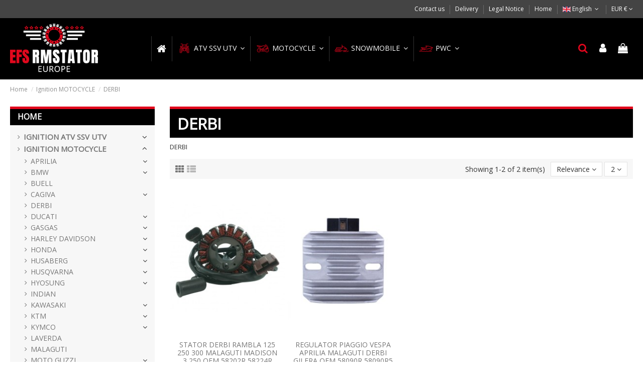

--- FILE ---
content_type: text/html; charset=utf-8
request_url: https://www.rmstator-europe.com/en/666-derbi
body_size: 28725
content:
<!doctype html>
<html lang="en">

<head>
    
        
  <meta charset="utf-8">


  <meta http-equiv="x-ua-compatible" content="ie=edge">



  


  
  



  <title>DERBI</title>
  
    
  
  
    
  
  <meta name="description" content="DERBI">
  <meta name="keywords" content="DERBI">
    
      <link rel="canonical" href="https://www.rmstator-europe.com/en/666-derbi">
    

  
          <link rel="alternate" href="https://www.rmstator-europe.com/en/666-derbi" hreflang="en-us">
            <link rel="alternate" href="https://www.rmstator-europe.com/en/666-derbi" hreflang="x-default">
                <link rel="alternate" href="https://www.rmstator-europe.com/fr/666-derbi" hreflang="fr-fr">
            

  
    <script type="application/ld+json">
  {
    "@context": "https://schema.org",
    "@id": "#store-organization",
    "@type": "Organization",
    "name" : "RMSTATOR EUROPE",
    "url" : "https://www.rmstator-europe.com/en/",
  
      "logo": {
        "@type": "ImageObject",
        "url":"https://www.rmstator-europe.com/img/rmstatoreurope-logo-1514553980.jpg"
      }
      }
</script>

<script type="application/ld+json">
  {
    "@context": "https://schema.org",
    "@type": "WebPage",
    "isPartOf": {
      "@type": "WebSite",
      "url":  "https://www.rmstator-europe.com/en/",
      "name": "RMSTATOR EUROPE"
    },
    "name": "DERBI",
    "url":  "https://www.rmstator-europe.com/en/666-derbi"
  }
</script>


  <script type="application/ld+json">
    {
      "@context": "https://schema.org",
      "@type": "BreadcrumbList",
      "itemListElement": [
                  {
            "@type": "ListItem",
            "position": 1,
            "name": "Home",
            "item": "https://www.rmstator-europe.com/en/"
          },              {
            "@type": "ListItem",
            "position": 2,
            "name": "Ignition MOTOCYCLE",
            "item": "https://www.rmstator-europe.com/en/2818-ignition-motocycle"
          },              {
            "@type": "ListItem",
            "position": 3,
            "name": "DERBI",
            "item": "https://www.rmstator-europe.com/en/666-derbi"
          }          ]
    }
  </script>


  

  
    <script type="application/ld+json">
  {
    "@context": "https://schema.org",
    "@type": "ItemList",
    "itemListElement": [
            {
        "@type": "ListItem",
        "position": 1,
        "name": "Stator Derbi Rambla 125 250 300 Malaguti Madison 3 250 OEM 58202R 58224R 58112R 638848 58070R AP8176335",
        "url": "https://www.rmstator-europe.com/en/derbi/8236-stator-derbi-rambla-125-250-300-malaguti-madison-3-250-oem-58202r-58224r-58112r-638848-58070r-ap8176335.html"
      },          {
        "@type": "ListItem",
        "position": 2,
        "name": "Regulator Piaggio Vespa Aprilia Malaguti Derbi Gilera OEM 58090R 58090R5 82501R AP8127418 486062 02601600",
        "url": "https://www.rmstator-europe.com/en/5806-regulator-piaggio-vespa-aprilia-malaguti-derbi-gilera-oem-58090r-58090r5-82501r-ap8127418-486062-02601600.html"
      }        ]
  }
</script>


  
    
  



    <meta property="og:title" content="DERBI"/>
    <meta property="og:url" content="https://www.rmstator-europe.com/en/666-derbi"/>
    <meta property="og:site_name" content="RMSTATOR EUROPE"/>
    <meta property="og:description" content="DERBI">
    <meta property="og:type" content="website">


            <meta property="og:image" content="https://www.rmstator-europe.com/c/666-category_default/derbi.jpg">
        <meta property="og:image:width" content="1003">
        <meta property="og:image:height" content="200">
    





      <meta name="viewport" content="initial-scale=1,user-scalable=no,maximum-scale=1,width=device-width">
  




  <link rel="icon" type="image/vnd.microsoft.icon" href="https://www.rmstator-europe.com/img/favicon.ico?1633448340">
  <link rel="shortcut icon" type="image/x-icon" href="https://www.rmstator-europe.com/img/favicon.ico?1633448340">
    




    <link rel="stylesheet" href="https://fonts.googleapis.com/css?family=Open+Sans:300,400:400%7CAnton:regular&amp;subset=latin%2Clatin-ext" type="text/css" media="all">
  <link rel="stylesheet" href="https://www.rmstator-europe.com/themes/warehouse/assets/cache/theme-a4247b128.css" type="text/css" media="all">




<link rel="preload" as="font"
      href="/themes/warehouse/assets/css/font-awesome/fonts/fontawesome-webfont.woff?v=4.7.0"
      type="font/woff" crossorigin="anonymous">
<link rel="preload" as="font"
      href="/themes/warehouse/assets/css/font-awesome/fonts/fontawesome-webfont.woff2?v=4.7.0"
      type="font/woff2" crossorigin="anonymous">


<link  rel="preload stylesheet"  as="style" href="/themes/warehouse/assets/css/font-awesome/css/font-awesome-preload.css"
       type="text/css" crossorigin="anonymous">





  

  <script>
        var LS_Meta = {"v":"6.6.9"};
        var elementorFrontendConfig = {"isEditMode":"","stretchedSectionContainer":"","instagramToken":false,"is_rtl":false,"ajax_csfr_token_url":"https:\/\/www.rmstator-europe.com\/en\/module\/iqitelementor\/Actions?process=handleCsfrToken&ajax=1"};
        var iqitTheme = {"rm_sticky":"0","rm_breakpoint":0,"op_preloader":"0","cart_style":"side","cart_confirmation":"notification","h_layout":"4","f_fixed":"","f_layout":"1","h_absolute":"0","h_sticky":"menu","hw_width":"inherit","mm_content":"desktop","hm_submenu_width":"default","h_search_type":"full","pl_lazyload":true,"pl_infinity":false,"pl_rollover":true,"pl_crsl_autoplay":false,"pl_slider_ld":4,"pl_slider_d":3,"pl_slider_t":2,"pl_slider_p":2,"pp_thumbs":"bottom","pp_zoom":"inner","pp_image_layout":"carousel","pp_tabs":"tabh","pl_grid_qty":false};
        var iqitmegamenu = {"sticky":"false","containerSelector":"#wrapper > .container"};
        var is_store_selction = false;
        var placeholder_label = "Start typing here";
        var prestashop = {"cart":{"products":[],"totals":{"total":{"type":"total","label":"Total","amount":0,"value":"\u20ac0.00"},"total_including_tax":{"type":"total","label":"Total (tax incl.)","amount":0,"value":"\u20ac0.00"},"total_excluding_tax":{"type":"total","label":"Total (tax excl.)","amount":0,"value":"\u20ac0.00"}},"subtotals":{"products":{"type":"products","label":"Subtotal","amount":0,"value":"\u20ac0.00"},"discounts":null,"shipping":{"type":"shipping","label":"Shipping","amount":0,"value":""},"tax":null},"products_count":0,"summary_string":"0 items","vouchers":{"allowed":1,"added":[]},"discounts":[],"minimalPurchase":0,"minimalPurchaseRequired":""},"currency":{"id":1,"name":"Euro","iso_code":"EUR","iso_code_num":"978","sign":"\u20ac"},"customer":{"lastname":null,"firstname":null,"email":null,"birthday":null,"newsletter":null,"newsletter_date_add":null,"optin":null,"website":null,"company":null,"siret":null,"ape":null,"is_logged":false,"gender":{"type":null,"name":null},"addresses":[]},"language":{"name":"English (English)","iso_code":"en","locale":"en-US","language_code":"en-us","is_rtl":"0","date_format_lite":"m\/d\/Y","date_format_full":"m\/d\/Y H:i:s","id":1},"page":{"title":"","canonical":"https:\/\/www.rmstator-europe.com\/en\/666-derbi","meta":{"title":"DERBI","description":"DERBI","keywords":"DERBI","robots":"index"},"page_name":"category","body_classes":{"lang-en":true,"lang-rtl":false,"country-FR":true,"currency-EUR":true,"layout-left-column":true,"page-category":true,"tax-display-enabled":true,"category-id-666":true,"category-DERBI":true,"category-id-parent-2818":true,"category-depth-level-3":true},"admin_notifications":[]},"shop":{"name":"RMSTATOR EUROPE","logo":"https:\/\/www.rmstator-europe.com\/img\/rmstatoreurope-logo-1514553980.jpg","stores_icon":"https:\/\/www.rmstator-europe.com\/img\/rmstatoreurope-logo_stores-1514546692.gif","favicon":"https:\/\/www.rmstator-europe.com\/img\/favicon.ico"},"urls":{"base_url":"https:\/\/www.rmstator-europe.com\/","current_url":"https:\/\/www.rmstator-europe.com\/en\/666-derbi","shop_domain_url":"https:\/\/www.rmstator-europe.com","img_ps_url":"https:\/\/www.rmstator-europe.com\/img\/","img_cat_url":"https:\/\/www.rmstator-europe.com\/img\/c\/","img_lang_url":"https:\/\/www.rmstator-europe.com\/img\/l\/","img_prod_url":"https:\/\/www.rmstator-europe.com\/img\/p\/","img_manu_url":"https:\/\/www.rmstator-europe.com\/img\/m\/","img_sup_url":"https:\/\/www.rmstator-europe.com\/img\/su\/","img_ship_url":"https:\/\/www.rmstator-europe.com\/img\/s\/","img_store_url":"https:\/\/www.rmstator-europe.com\/img\/st\/","img_col_url":"https:\/\/www.rmstator-europe.com\/img\/co\/","img_url":"https:\/\/www.rmstator-europe.com\/themes\/warehouse\/assets\/img\/","css_url":"https:\/\/www.rmstator-europe.com\/themes\/warehouse\/assets\/css\/","js_url":"https:\/\/www.rmstator-europe.com\/themes\/warehouse\/assets\/js\/","pic_url":"https:\/\/www.rmstator-europe.com\/upload\/","pages":{"address":"https:\/\/www.rmstator-europe.com\/en\/address","addresses":"https:\/\/www.rmstator-europe.com\/en\/addresses","authentication":"https:\/\/www.rmstator-europe.com\/en\/authentication","cart":"https:\/\/www.rmstator-europe.com\/en\/cart","category":"https:\/\/www.rmstator-europe.com\/en\/index.php?controller=category","cms":"https:\/\/www.rmstator-europe.com\/en\/index.php?controller=cms","contact":"https:\/\/www.rmstator-europe.com\/en\/contact-us","discount":"https:\/\/www.rmstator-europe.com\/en\/discount","guest_tracking":"https:\/\/www.rmstator-europe.com\/en\/guest-tracking","history":"https:\/\/www.rmstator-europe.com\/en\/order-history","identity":"https:\/\/www.rmstator-europe.com\/en\/identity","index":"https:\/\/www.rmstator-europe.com\/en\/","my_account":"https:\/\/www.rmstator-europe.com\/en\/my-account","order_confirmation":"https:\/\/www.rmstator-europe.com\/en\/index.php?controller=order-confirmation","order_detail":"https:\/\/www.rmstator-europe.com\/en\/index.php?controller=order-detail","order_follow":"https:\/\/www.rmstator-europe.com\/en\/order-follow","order":"https:\/\/www.rmstator-europe.com\/en\/order","order_return":"https:\/\/www.rmstator-europe.com\/en\/index.php?controller=order-return","order_slip":"https:\/\/www.rmstator-europe.com\/en\/order-slip","pagenotfound":"https:\/\/www.rmstator-europe.com\/en\/page-not-found","password":"https:\/\/www.rmstator-europe.com\/en\/password-recovery","pdf_invoice":"https:\/\/www.rmstator-europe.com\/en\/index.php?controller=pdf-invoice","pdf_order_return":"https:\/\/www.rmstator-europe.com\/en\/index.php?controller=pdf-order-return","pdf_order_slip":"https:\/\/www.rmstator-europe.com\/en\/index.php?controller=pdf-order-slip","prices_drop":"https:\/\/www.rmstator-europe.com\/en\/prices-drop","product":"https:\/\/www.rmstator-europe.com\/en\/index.php?controller=product","search":"https:\/\/www.rmstator-europe.com\/en\/search","sitemap":"https:\/\/www.rmstator-europe.com\/en\/sitemap","stores":"https:\/\/www.rmstator-europe.com\/en\/stores","supplier":"https:\/\/www.rmstator-europe.com\/en\/supplier","register":"https:\/\/www.rmstator-europe.com\/en\/authentication?create_account=1","order_login":"https:\/\/www.rmstator-europe.com\/en\/order?login=1"},"alternative_langs":{"en-us":"https:\/\/www.rmstator-europe.com\/en\/666-derbi","fr-fr":"https:\/\/www.rmstator-europe.com\/fr\/666-derbi"},"theme_assets":"\/themes\/warehouse\/assets\/","actions":{"logout":"https:\/\/www.rmstator-europe.com\/en\/?mylogout="},"no_picture_image":{"bySize":{"small_default":{"url":"https:\/\/www.rmstator-europe.com\/img\/p\/en-default-small_default.jpg","width":98,"height":127},"cart_default":{"url":"https:\/\/www.rmstator-europe.com\/img\/p\/en-default-cart_default.jpg","width":125,"height":162},"home_default":{"url":"https:\/\/www.rmstator-europe.com\/img\/p\/en-default-home_default.jpg","width":236,"height":305},"large_default":{"url":"https:\/\/www.rmstator-europe.com\/img\/p\/en-default-large_default.jpg","width":381,"height":492},"medium_default":{"url":"https:\/\/www.rmstator-europe.com\/img\/p\/en-default-medium_default.jpg","width":452,"height":584},"thickbox_default":{"url":"https:\/\/www.rmstator-europe.com\/img\/p\/en-default-thickbox_default.jpg","width":1100,"height":1422}},"small":{"url":"https:\/\/www.rmstator-europe.com\/img\/p\/en-default-small_default.jpg","width":98,"height":127},"medium":{"url":"https:\/\/www.rmstator-europe.com\/img\/p\/en-default-large_default.jpg","width":381,"height":492},"large":{"url":"https:\/\/www.rmstator-europe.com\/img\/p\/en-default-thickbox_default.jpg","width":1100,"height":1422},"legend":""}},"configuration":{"display_taxes_label":true,"display_prices_tax_incl":true,"is_catalog":false,"show_prices":true,"opt_in":{"partner":true},"quantity_discount":{"type":"price","label":"Unit price"},"voucher_enabled":1,"return_enabled":0},"field_required":[],"breadcrumb":{"links":[{"title":"Home","url":"https:\/\/www.rmstator-europe.com\/en\/"},{"title":"Ignition MOTOCYCLE","url":"https:\/\/www.rmstator-europe.com\/en\/2818-ignition-motocycle"},{"title":"DERBI","url":"https:\/\/www.rmstator-europe.com\/en\/666-derbi"}],"count":3},"link":{"protocol_link":"https:\/\/","protocol_content":"https:\/\/"},"time":1769718868,"static_token":"6076c02a08bdfcc1e7ad559e7c7284bc","token":"e73ac4a606ba13111a259303e88adef8","debug":false};
        var psemailsubscription_subscription = "https:\/\/www.rmstator-europe.com\/en\/module\/ps_emailsubscription\/subscription";
        var search_url = "https:\/\/www.rmstator-europe.com\/en\/find-product";
      </script>



  <meta name="generator" content="Powered by Creative Slider 6.6.9 - Multi-Purpose, Responsive, Parallax, Mobile-Friendly Slider Module for PrestaShop." />

<script type="text/javascript" src="https://maps.googleapis.com/maps/api/js?key=AIzaSyAdBDl6eyqYbsyBYfQy3qynXJP5iH0f90s&region=FR"></script>
<script type="text/javascript">
    // <![CDATA[
    var map;
    var infoWindow;
    var markers = [];
    var maxDate = "2026-02-00";
    var calYear = parseInt("2026");
    var prevNav = '<i class="material-icons">keyboard_arrow_left</i>';
    var nextNav = '<i class="material-icons">keyboard_arrow_right</i>';
    var locationSelect = document.getElementById('locationSelect');
    var defaultLat = '45.384748';
    var defaultLong = '5.036992';
    var default_store = '2';
    var sl_carrier = '99';
    var defaultZoom = 5;
    var hasStoreIcon = '1';
    var distance_unit = 'km';
    var img_store_dir = '/img/st/';
    var img_ps_dir = 'https://www.rmstator-europe.com/img/';
    var searchUrl = 'https://www.rmstator-europe.com/en/storefinder';
    var logo_store = 'rmstatoreurope-logo_stores-1514546692.gif';
    var autolocateUser = 1;
    var CurrentUrl = 'www.rmstator-europe.com/en/666-derbi';
    CurrentUrl = location.search.split('goforstore=')[1];
    var search_link = "https://www.rmstator-europe.com/en/search";
    var FMESL_STORE_EMAIL = parseInt("0");
    var FMESL_STORE_FAX = parseInt("0");
    var FMESL_STORE_NOTE = parseInt("0");
    var FMESL_STORE_GLOBAL_ICON = parseInt("0");
    var FMESL_LAYOUT_THEME = parseInt("1");
    var FMESL_MAP_LINK = parseInt("1");
    var FMESL_PICKUP_STORE = parseInt("0");
    var FMESL_PICKUP_DATE = parseInt("0");
    var st_page = "category";
    var locale = "en";
    var preselectedPickupTime = "";
    var preselectedPickupDate = "";

    // multilingual labels
    var translation_1 = 'No stores were found. Please try selecting a wider radius.';
    var translation_2 = 'store found -- see details:';
    var translation_3 = 'stores found -- view all results:';
    var translation_4 = 'Phone:';
    var translation_5 = 'Get directions';
    var translation_6 = 'Not found';
    var translation_7 = 'Email:';
    var translation_8 = 'Fax:';
    var translation_9 = 'Note:';
    var translation_10 = 'Distance:';
    var translation_11 = 'View';
    var translation_01 = 'Unable to find your location';
    var translation_02 = 'Permission denied';
    var translation_03 = 'Your location unknown';
    var translation_04 = 'Timeout error';
    var translation_05 = 'Location detection not supported in browser';
    var translation_06 = 'Your current Location';
    var translation_07 = 'You are near this location';
    var translation_store_sel = 'Select Store';
    var available_date_label = 'Available Dates';
    var disabled_date_label = 'Unavailable Dates';
    var invalid_pickupdate_label = 'Please enter a valid date.';
    var invalid_pickuptime_label = 'Please enter a valid time.';
    var store_page_error_label = 'Please select a pickup store.';
    //]]>
</script>



    
    
    </head>

<body id="category" class="lang-en country-fr currency-eur layout-left-column page-category tax-display-enabled category-id-666 category-derbi category-id-parent-2818 category-depth-level-3 body-desktop-header-style-w-4">


    




    


<main id="main-page-content"  >
    
            

    <header id="header" class="desktop-header-style-w-4">
        
            
  <div class="header-banner">
    
  </div>




            <nav class="header-nav">
        <div class="container">
    
        <div class="row justify-content-between">
            <div class="col col-auto col-md left-nav">
                                
            </div>
            <div class="col col-auto center-nav text-center">
                
             </div>
            <div class="col col-auto col-md right-nav text-right">
                            <div class="block-iqitlinksmanager block-iqitlinksmanager-2 block-links-inline d-inline-block">
            <ul>
                                                            <li>
                            <a
                                    href="https://www.rmstator-europe.com/en/contact-us"
                                    title="Use our form to contact us"                                                                >
                                Contact us
                            </a>
                        </li>
                                                                                <li>
                            <a
                                    href="https://www.rmstator-europe.com/en/content/1-delivery"
                                    title="Our terms and conditions of delivery"                                                                >
                                Delivery
                            </a>
                        </li>
                                                                                <li>
                            <a
                                    href="https://www.rmstator-europe.com/en/content/2-legal-notice"
                                    title="Legal notice"                                                                >
                                Legal Notice
                            </a>
                        </li>
                                                                                <li>
                            <a
                                    href="https://rmstator-europe.com/en/"
                                                                                                    >
                                Home
                            </a>
                        </li>
                                                </ul>
        </div>
    

<div id="language_selector" class="d-inline-block">
    <div class="language-selector-wrapper d-inline-block">
        <div class="language-selector dropdown js-dropdown">
            <a class="expand-more" data-toggle="dropdown" data-iso-code="en"><img width="16" height="11" src="https://www.rmstator-europe.com/img/l/1.jpg" alt="English" class="img-fluid lang-flag" /> English <i class="fa fa-angle-down fa-fw" aria-hidden="true"></i></a>
            <div class="dropdown-menu">
                <ul>
                                            <li  class="current" >
                            <a href="https://www.rmstator-europe.com/en/666-derbi" rel="alternate" hreflang="en"
                               class="dropdown-item"><img width="16" height="11" src="https://www.rmstator-europe.com/img/l/1.jpg" alt="English" class="img-fluid lang-flag"  data-iso-code="en"/> English</a>
                        </li>
                                            <li >
                            <a href="https://www.rmstator-europe.com/fr/666-derbi" rel="alternate" hreflang="fr"
                               class="dropdown-item"><img width="16" height="11" src="https://www.rmstator-europe.com/img/l/2.jpg" alt="Français" class="img-fluid lang-flag"  data-iso-code="fr"/> Français</a>
                        </li>
                                    </ul>
            </div>
        </div>
    </div>
</div>
<div id="currency_selector" class="d-inline-block">
    <div class="currency-selector dropdown js-dropdown d-inline-block">
        <a class="expand-more" data-toggle="dropdown">EUR  € <i class="fa fa-angle-down" aria-hidden="true"></i></a>
        <div class="dropdown-menu">
            <ul>
                                    <li  class="current" >
                        <a title="Euro" rel="nofollow" href="https://www.rmstator-europe.com/en/666-derbi?SubmitCurrency=1&amp;id_currency=1"
                           class="dropdown-item">EUR  €</a>
                    </li>
                                    <li >
                        <a title="British Pound" rel="nofollow" href="https://www.rmstator-europe.com/en/666-derbi?SubmitCurrency=1&amp;id_currency=3"
                           class="dropdown-item">GBP  £</a>
                    </li>
                                    <li >
                        <a title="US Dollar" rel="nofollow" href="https://www.rmstator-europe.com/en/666-derbi?SubmitCurrency=1&amp;id_currency=2"
                           class="dropdown-item">USD  $</a>
                    </li>
                            </ul>
        </div>
    </div>
</div>

             </div>
        </div>

                        </div>
            </nav>
        



<div id="desktop-header" class="desktop-header-style-4">
    
            
<div class="header-top">
    <div id="desktop-header-container" class="container">
        <div class="row align-items-center">
                            <div class="col col-auto col-header-left">
                    <div id="desktop_logo">
                        
  <a href="https://www.rmstator-europe.com/en/">
    <img class="logo img-fluid"
         src="https://www.rmstator-europe.com/img/rmstatoreurope-logo-1514553980.jpg"
                  alt="RMSTATOR EUROPE"
         width="250"
         height="143"
    >
  </a>

                    </div>
                    
                </div>
                <div class="col col-header-center col-header-menu">
                                        <div id="iqitmegamenu-wrapper" class="iqitmegamenu-wrapper iqitmegamenu-all">
	<div class="container container-iqitmegamenu">
		<div id="iqitmegamenu-horizontal" class="iqitmegamenu  clearfix" role="navigation">

						
			<nav id="cbp-hrmenu" class="cbp-hrmenu cbp-horizontal cbp-hrsub-narrow">
				<ul>
											<li id="cbp-hrmenu-tab-10"
							class="cbp-hrmenu-tab cbp-hrmenu-tab-10 cbp-onlyicon ">
							<a href="https://www.rmstator-europe.com/en/" class="nav-link" 
										>
										

										<span class="cbp-tab-title">
											 <img src="/img/cms/LOGO RM Stator/rmstatoreurope-logo.png" alt="Home"
													class="cbp-mainlink-iicon" /></span>
																			</a>
																</li>
												<li id="cbp-hrmenu-tab-3"
							class="cbp-hrmenu-tab cbp-hrmenu-tab-3 cbp-onlyicon ">
							<a href="https://www.rmstator-europe.com/en/" class="nav-link" 
										>
										

										<span class="cbp-tab-title"> <i
												class="icon fa fa-home cbp-mainlink-icon"></i>
											</span>
																			</a>
																</li>
												<li id="cbp-hrmenu-tab-4"
							class="cbp-hrmenu-tab cbp-hrmenu-tab-4  cbp-has-submeu">
							<a href="https://www.rmstator-europe.com/en/2819-ignition-atv-ssv-utv" class="nav-link" 
										>
										

										<span class="cbp-tab-title">
											 <img src="/img/cms/Pictos/pictos-quad.png" alt="ATV SSV UTV"
													class="cbp-mainlink-iicon" />ATV SSV UTV											<i class="fa fa-angle-down cbp-submenu-aindicator"></i></span>
																			</a>
																			<div class="cbp-hrsub col-2">
											<div class="cbp-hrsub-inner">
												<div class="container iqitmegamenu-submenu-container">
													
																																													




<div class="row menu_row menu-element  first_rows menu-element-id-1">
                

                                                




    <div class="col-12 cbp-menu-column cbp-menu-element menu-element-id-2 ">
        <div class="cbp-menu-column-inner">
                        
                
                
                                            <ul class="cbp-links cbp-valinks">
                                                                                                <li><a href="https://www.rmstator-europe.com/en/2672-aeon"
                                           >AEON</a>
                                    </li>
                                                                                                                                <li><a href="https://www.rmstator-europe.com/en/861-arctic-cat"
                                           >ARCTIC CAT</a>
                                    </li>
                                                                                                                                <li><a href="https://www.rmstator-europe.com/en/662-can-am-"
                                           >CAN AM </a>
                                    </li>
                                                                                                                                <li><a href="https://www.rmstator-europe.com/en/2754-cf-moto"
                                           >CF MOTO</a>
                                    </li>
                                                                                                                                <li><a href="https://www.rmstator-europe.com/en/670-eton"
                                           >ETON</a>
                                    </li>
                                                                                                                                <li><a href="https://www.rmstator-europe.com/en/673-goes"
                                           >GOES</a>
                                    </li>
                                                                                                                                <li><a href="https://www.rmstator-europe.com/en/754-honda"
                                           >HONDA</a>
                                    </li>
                                                                                                                                <li><a href="https://www.rmstator-europe.com/en/772-hsun"
                                           >HSUN</a>
                                    </li>
                                                                                                                                <li><a href="https://www.rmstator-europe.com/en/690-kawasaki-atv"
                                           >KAWASAKI ATV</a>
                                    </li>
                                                                                                                                <li><a href="https://www.rmstator-europe.com/en/691-kawasaki-ssv"
                                           >KAWASAKI SSV</a>
                                    </li>
                                                                                                                                <li><a href="https://www.rmstator-europe.com/en/697-kymco"
                                           >KYMCO</a>
                                    </li>
                                                                                                                                <li><a href="https://www.rmstator-europe.com/en/2168-ligier"
                                           >LIGIER</a>
                                    </li>
                                                                                                                                <li><a href="https://www.rmstator-europe.com/en/2644-massey-ferguson"
                                           >MASSEY FERGUSON</a>
                                    </li>
                                                                                                                                <li><a href="https://www.rmstator-europe.com/en/709-polaris-atv"
                                           >POLARIS ATV</a>
                                    </li>
                                                                                                                                <li><a href="https://www.rmstator-europe.com/en/710-polaris-ssv-utv"
                                           >POLARIS SSV UTV</a>
                                    </li>
                                                                                                                                <li><a href="https://www.rmstator-europe.com/en/719-suzuki"
                                           >SUZUKI</a>
                                    </li>
                                                                                                                                <li><a href="https://www.rmstator-europe.com/en/731-yamaha"
                                           >YAMAHA</a>
                                    </li>
                                                                                                                                <li><a href="https://www.rmstator-europe.com/en/732-yamaha-ssv-utv"
                                           >YAMAHA SSV UTV</a>
                                    </li>
                                                                                    </ul>
                    
                
            

            
            </div>    </div>
                            
                </div>
																													
																									</div>
											</div>
										</div>
																</li>
												<li id="cbp-hrmenu-tab-5"
							class="cbp-hrmenu-tab cbp-hrmenu-tab-5  cbp-has-submeu">
							<a href="https://www.rmstator-europe.com/en/2818-ignition-motocycle" class="nav-link" 
										>
										

										<span class="cbp-tab-title">
											 <img src="/img/cms/Pictos/pictos-moto.png" alt="MOTOCYCLE"
													class="cbp-mainlink-iicon" />MOTOCYCLE											<i class="fa fa-angle-down cbp-submenu-aindicator"></i></span>
																			</a>
																			<div class="cbp-hrsub col-2">
											<div class="cbp-hrsub-inner">
												<div class="container iqitmegamenu-submenu-container">
													
																																													




<div class="row menu_row menu-element  first_rows menu-element-id-1">
                

                                                




    <div class="col-12 cbp-menu-column cbp-menu-element menu-element-id-2 ">
        <div class="cbp-menu-column-inner">
                        
                
                
                                            <ul class="cbp-links cbp-valinks">
                                                                                                <li><a href="https://www.rmstator-europe.com/en/753-aprilia"
                                           >APRILIA</a>
                                    </li>
                                                                                                                                <li><a href="https://www.rmstator-europe.com/en/659-BMW"
                                           >BMW</a>
                                    </li>
                                                                                                                                <li><a href="https://www.rmstator-europe.com/en/661-buell"
                                           >BUELL</a>
                                    </li>
                                                                                                                                <li><a href="https://www.rmstator-europe.com/en/660-cagiva"
                                           >CAGIVA</a>
                                    </li>
                                                                                                                                <li><a href="https://www.rmstator-europe.com/en/668-ducati"
                                           >DUCATI</a>
                                    </li>
                                                                                                                                <li><a href="https://www.rmstator-europe.com/en/674-harley-davidson"
                                           >HARLEY DAVIDSON</a>
                                    </li>
                                                                                                                                <li><a href="https://www.rmstator-europe.com/en/677-honda"
                                           >HONDA</a>
                                    </li>
                                                                                                                                <li><a href="https://www.rmstator-europe.com/en/681-husaberg"
                                           >HUSABERG</a>
                                    </li>
                                                                                                                                <li><a href="https://www.rmstator-europe.com/en/682-husqvarna"
                                           >HUSQVARNA</a>
                                    </li>
                                                                                                                                <li><a href="https://www.rmstator-europe.com/en/684-hyosung"
                                           >HYOSUNG</a>
                                    </li>
                                                                                                                                <li><a href="https://www.rmstator-europe.com/en/757-kawasaki"
                                           >KAWASAKI</a>
                                    </li>
                                                                                                                                <li><a href="https://www.rmstator-europe.com/en/698-KTM"
                                           >KTM</a>
                                    </li>
                                                                                                                                <li><a href="https://www.rmstator-europe.com/en/810-laverda"
                                           >LAVERDA</a>
                                    </li>
                                                                                                                                <li><a href="https://www.rmstator-europe.com/en/720-suzuki"
                                           >SUZUKI</a>
                                    </li>
                                                                                                                                <li><a href="https://www.rmstator-europe.com/en/728-triumph"
                                           >TRIUMPH</a>
                                    </li>
                                                                                                                                <li><a href="https://www.rmstator-europe.com/en/2583-victory"
                                           >VICTORY</a>
                                    </li>
                                                                                                                                <li><a href="https://www.rmstator-europe.com/en/733-yamaha"
                                           >YAMAHA </a>
                                    </li>
                                                                                    </ul>
                    
                
            

            
            </div>    </div>
                            
                </div>
																													
																									</div>
											</div>
										</div>
																</li>
												<li id="cbp-hrmenu-tab-6"
							class="cbp-hrmenu-tab cbp-hrmenu-tab-6  cbp-has-submeu">
							<a href="https://www.rmstator-europe.com/en/2821-ignition-snowmobile" class="nav-link" 
										>
										

										<span class="cbp-tab-title">
											 <img src="/img/cms/Pictos/pictos-moto-neige.png" alt="Snowmobile"
													class="cbp-mainlink-iicon" />Snowmobile											<i class="fa fa-angle-down cbp-submenu-aindicator"></i></span>
																			</a>
																			<div class="cbp-hrsub col-2">
											<div class="cbp-hrsub-inner">
												<div class="container iqitmegamenu-submenu-container">
													
																																													




<div class="row menu_row menu-element  first_rows menu-element-id-1">
                

                                                




    <div class="col-12 cbp-menu-column cbp-menu-element menu-element-id-2 ">
        <div class="cbp-menu-column-inner">
                        
                
                
                                            <ul class="cbp-links cbp-valinks">
                                                                                                <li><a href="https://www.rmstator-europe.com/en/862-arctic-cat"
                                           >ARCTIC CAT</a>
                                    </li>
                                                                                                                                <li><a href="https://www.rmstator-europe.com/en/2776-lynx"
                                           >LYNX</a>
                                    </li>
                                                                                                                                <li><a href="https://www.rmstator-europe.com/en/711-polaris"
                                           >POLARIS</a>
                                    </li>
                                                                                                                                <li><a href="https://www.rmstator-europe.com/en/740-skidoo"
                                           >SKIDOO</a>
                                    </li>
                                                                                                                                <li><a href="https://www.rmstator-europe.com/en/741-yamaha"
                                           >YAMAHA </a>
                                    </li>
                                                                                    </ul>
                    
                
            

            
            </div>    </div>
                            
                </div>
																													
																									</div>
											</div>
										</div>
																</li>
												<li id="cbp-hrmenu-tab-7"
							class="cbp-hrmenu-tab cbp-hrmenu-tab-7  cbp-has-submeu">
							<a href="https://www.rmstator-europe.com/en/2822-ignition-pwc" class="nav-link" 
										>
										

										<span class="cbp-tab-title">
											 <img src="/img/cms/Pictos/pictos-jet-ski.png" alt="PWC "
													class="cbp-mainlink-iicon" />PWC 											<i class="fa fa-angle-down cbp-submenu-aindicator"></i></span>
																			</a>
																			<div class="cbp-hrsub col-2">
											<div class="cbp-hrsub-inner">
												<div class="container iqitmegamenu-submenu-container">
													
																																													




<div class="row menu_row menu-element  first_rows menu-element-id-1">
                

                                                




    <div class="col-12 cbp-menu-column cbp-menu-element menu-element-id-2 ">
        <div class="cbp-menu-column-inner">
                        
                
                
                                            <ul class="cbp-links cbp-valinks">
                                                                                                <li><a href="https://www.rmstator-europe.com/en/763-kawasaki"
                                           >KAWASAKI</a>
                                    </li>
                                                                                                                                <li><a href="https://www.rmstator-europe.com/en/882-mercury"
                                           >MERCURY</a>
                                    </li>
                                                                                                                                <li><a href="https://www.rmstator-europe.com/en/2621-nissan"
                                           >NISSAN</a>
                                    </li>
                                                                                                                                <li><a href="https://www.rmstator-europe.com/en/832-polaris"
                                           >POLARIS</a>
                                    </li>
                                                                                                                                <li><a href="https://www.rmstator-europe.com/en/739-seadoo"
                                           >SEADOO</a>
                                    </li>
                                                                                                                                <li><a href="https://www.rmstator-europe.com/en/2712-tohatsu"
                                           >TOHATSU</a>
                                    </li>
                                                                                                                                <li><a href="https://www.rmstator-europe.com/en/738-yamaha-pwc"
                                           >YAMAHA PWC</a>
                                    </li>
                                                                                                                                <li><a href="https://www.rmstator-europe.com/en/2730-yamaha-sportboats"
                                           >YAMAHA  Sportboats</a>
                                    </li>
                                                                                    </ul>
                    
                
            

            
            </div>    </div>
                            
                </div>
																													
																									</div>
											</div>
										</div>
																</li>
											</ul>
				</nav>
			</div>
		</div>
		<div id="sticky-cart-wrapper"></div>
	</div>

		<div id="_desktop_iqitmegamenu-mobile">
		<div id="iqitmegamenu-mobile"
			class="mobile-menu js-mobile-menu  h-100  d-flex flex-column">

			<div class="mm-panel__header  mobile-menu__header-wrapper px-2 py-2">
				<div class="mobile-menu__header js-mobile-menu__header">

					<button type="button" class="mobile-menu__back-btn js-mobile-menu__back-btn btn">
						<span aria-hidden="true" class="fa fa-angle-left  align-middle mr-4"></span>
						<span class="mobile-menu__title js-mobile-menu__title paragraph-p1 align-middle"></span>
					</button>
					
				</div>
				<button type="button" class="btn btn-icon mobile-menu__close js-mobile-menu__close" aria-label="Close"
					data-toggle="dropdown">
					<span aria-hidden="true" class="fa fa-times"></span>
				</button>
			</div>

			<div class="position-relative mobile-menu__content flex-grow-1 mx-c16 my-c24 ">
				<ul
					class="position-absolute h-100  w-100  m-0 mm-panel__scroller mobile-menu__scroller px-4 py-4">
					<li class="mobile-menu__above-content"></li>
						
		
																	<li
										class="d-flex align-items-center mobile-menu__tab mobile-menu__tab--id-10  js-mobile-menu__tab">
										<a class="flex-fill mobile-menu__link 
												
											 
																				" href="https://www.rmstator-europe.com/en/"  >
																						
																							<img src="/img/cms/LOGO RM Stator/rmstatoreurope-logo.png" alt="Home" class="mobile-menu__tab-icon mobile-menu__tab-icon--img" />
											
											<span class="js-mobile-menu__tab-title">Home</span>

																					</a>
										
										
																														</li>
																	<li
										class="d-flex align-items-center mobile-menu__tab mobile-menu__tab--id-3  js-mobile-menu__tab">
										<a class="flex-fill mobile-menu__link 
												
											 
																				" href="https://www.rmstator-europe.com/en/"  >
											 
												<i class="icon fa fa-home mobile-menu__tab-icon"></i>
																						
											
											<span class="js-mobile-menu__tab-title">Home</span>

																					</a>
										
										
																														</li>
																	<li
										class="d-flex align-items-center mobile-menu__tab mobile-menu__tab--id-4  mobile-menu__tab--has-submenu js-mobile-menu__tab--has-submenu js-mobile-menu__tab">
										<a class="flex-fill mobile-menu__link 
												
											js-mobile-menu__link--has-submenu 
																				" href="https://www.rmstator-europe.com/en/2819-ignition-atv-ssv-utv"  >
																						
																							<img src="/img/cms/Pictos/pictos-quad.png" alt="ATV SSV UTV" class="mobile-menu__tab-icon mobile-menu__tab-icon--img" />
											
											<span class="js-mobile-menu__tab-title">ATV SSV UTV</span>

																					</a>
																					<span class="mobile-menu__arrow js-mobile-menu__link--has-submenu">
												<i class="fa fa-angle-right expand-icon" aria-hidden="true"></i>
											</span>
										
										
																							<div class="mobile-menu__submenu mobile-menu__submenu--panel px-4 py-4 js-mobile-menu__submenu">
																											




    <div class="mobile-menu__row  mobile-menu__row--id-1">

            

                                    




        <div
            class="mobile-menu__column mobile-menu__column--id-2">
                
            
            
                                    <ul
                        class="mobile-menu__links-list">
                                                                                    <li class="mobile-menu__links-list-li" ><a href="https://www.rmstator-europe.com/en/2672-aeon" class="text-reset" >AEON</a>
                                </li>
                                                                                                                <li class="mobile-menu__links-list-li" ><a href="https://www.rmstator-europe.com/en/861-arctic-cat" class="text-reset" >ARCTIC CAT</a>
                                </li>
                                                                                                                <li class="mobile-menu__links-list-li" ><a href="https://www.rmstator-europe.com/en/662-can-am-" class="text-reset" >CAN AM </a>
                                </li>
                                                                                                                <li class="mobile-menu__links-list-li" ><a href="https://www.rmstator-europe.com/en/2754-cf-moto" class="text-reset" >CF MOTO</a>
                                </li>
                                                                                                                <li class="mobile-menu__links-list-li" ><a href="https://www.rmstator-europe.com/en/670-eton" class="text-reset" >ETON</a>
                                </li>
                                                                                                                <li class="mobile-menu__links-list-li" ><a href="https://www.rmstator-europe.com/en/673-goes" class="text-reset" >GOES</a>
                                </li>
                                                                                                                <li class="mobile-menu__links-list-li" ><a href="https://www.rmstator-europe.com/en/754-honda" class="text-reset" >HONDA</a>
                                </li>
                                                                                                                <li class="mobile-menu__links-list-li" ><a href="https://www.rmstator-europe.com/en/772-hsun" class="text-reset" >HSUN</a>
                                </li>
                                                                                                                <li class="mobile-menu__links-list-li" ><a href="https://www.rmstator-europe.com/en/690-kawasaki-atv" class="text-reset" >KAWASAKI ATV</a>
                                </li>
                                                                                                                <li class="mobile-menu__links-list-li" ><a href="https://www.rmstator-europe.com/en/691-kawasaki-ssv" class="text-reset" >KAWASAKI SSV</a>
                                </li>
                                                                                                                <li class="mobile-menu__links-list-li" ><a href="https://www.rmstator-europe.com/en/697-kymco" class="text-reset" >KYMCO</a>
                                </li>
                                                                                                                <li class="mobile-menu__links-list-li" ><a href="https://www.rmstator-europe.com/en/2168-ligier" class="text-reset" >LIGIER</a>
                                </li>
                                                                                                                <li class="mobile-menu__links-list-li" ><a href="https://www.rmstator-europe.com/en/2644-massey-ferguson" class="text-reset" >MASSEY FERGUSON</a>
                                </li>
                                                                                                                <li class="mobile-menu__links-list-li" ><a href="https://www.rmstator-europe.com/en/709-polaris-atv" class="text-reset" >POLARIS ATV</a>
                                </li>
                                                                                                                <li class="mobile-menu__links-list-li" ><a href="https://www.rmstator-europe.com/en/710-polaris-ssv-utv" class="text-reset" >POLARIS SSV UTV</a>
                                </li>
                                                                                                                <li class="mobile-menu__links-list-li" ><a href="https://www.rmstator-europe.com/en/719-suzuki" class="text-reset" >SUZUKI</a>
                                </li>
                                                                                                                <li class="mobile-menu__links-list-li" ><a href="https://www.rmstator-europe.com/en/731-yamaha" class="text-reset" >YAMAHA</a>
                                </li>
                                                                                                                <li class="mobile-menu__links-list-li" ><a href="https://www.rmstator-europe.com/en/732-yamaha-ssv-utv" class="text-reset" >YAMAHA SSV UTV</a>
                                </li>
                                                                        </ul>
                
            
        

        
                </div>                    
        </div>																									</div>
																														</li>
																	<li
										class="d-flex align-items-center mobile-menu__tab mobile-menu__tab--id-5  mobile-menu__tab--has-submenu js-mobile-menu__tab--has-submenu js-mobile-menu__tab">
										<a class="flex-fill mobile-menu__link 
												
											js-mobile-menu__link--has-submenu 
																				" href="https://www.rmstator-europe.com/en/2818-ignition-motocycle"  >
																						
																							<img src="/img/cms/Pictos/pictos-moto.png" alt="MOTOCYCLE" class="mobile-menu__tab-icon mobile-menu__tab-icon--img" />
											
											<span class="js-mobile-menu__tab-title">MOTOCYCLE</span>

																					</a>
																					<span class="mobile-menu__arrow js-mobile-menu__link--has-submenu">
												<i class="fa fa-angle-right expand-icon" aria-hidden="true"></i>
											</span>
										
										
																							<div class="mobile-menu__submenu mobile-menu__submenu--panel px-4 py-4 js-mobile-menu__submenu">
																											




    <div class="mobile-menu__row  mobile-menu__row--id-1">

            

                                    




        <div
            class="mobile-menu__column mobile-menu__column--id-2">
                
            
            
                                    <ul
                        class="mobile-menu__links-list">
                                                                                    <li class="mobile-menu__links-list-li" ><a href="https://www.rmstator-europe.com/en/753-aprilia" class="text-reset" >APRILIA</a>
                                </li>
                                                                                                                <li class="mobile-menu__links-list-li" ><a href="https://www.rmstator-europe.com/en/659-BMW" class="text-reset" >BMW</a>
                                </li>
                                                                                                                <li class="mobile-menu__links-list-li" ><a href="https://www.rmstator-europe.com/en/661-buell" class="text-reset" >BUELL</a>
                                </li>
                                                                                                                <li class="mobile-menu__links-list-li" ><a href="https://www.rmstator-europe.com/en/660-cagiva" class="text-reset" >CAGIVA</a>
                                </li>
                                                                                                                <li class="mobile-menu__links-list-li" ><a href="https://www.rmstator-europe.com/en/668-ducati" class="text-reset" >DUCATI</a>
                                </li>
                                                                                                                <li class="mobile-menu__links-list-li" ><a href="https://www.rmstator-europe.com/en/674-harley-davidson" class="text-reset" >HARLEY DAVIDSON</a>
                                </li>
                                                                                                                <li class="mobile-menu__links-list-li" ><a href="https://www.rmstator-europe.com/en/677-honda" class="text-reset" >HONDA</a>
                                </li>
                                                                                                                <li class="mobile-menu__links-list-li" ><a href="https://www.rmstator-europe.com/en/681-husaberg" class="text-reset" >HUSABERG</a>
                                </li>
                                                                                                                <li class="mobile-menu__links-list-li" ><a href="https://www.rmstator-europe.com/en/682-husqvarna" class="text-reset" >HUSQVARNA</a>
                                </li>
                                                                                                                <li class="mobile-menu__links-list-li" ><a href="https://www.rmstator-europe.com/en/684-hyosung" class="text-reset" >HYOSUNG</a>
                                </li>
                                                                                                                <li class="mobile-menu__links-list-li" ><a href="https://www.rmstator-europe.com/en/757-kawasaki" class="text-reset" >KAWASAKI</a>
                                </li>
                                                                                                                <li class="mobile-menu__links-list-li" ><a href="https://www.rmstator-europe.com/en/698-KTM" class="text-reset" >KTM</a>
                                </li>
                                                                                                                <li class="mobile-menu__links-list-li" ><a href="https://www.rmstator-europe.com/en/810-laverda" class="text-reset" >LAVERDA</a>
                                </li>
                                                                                                                <li class="mobile-menu__links-list-li" ><a href="https://www.rmstator-europe.com/en/720-suzuki" class="text-reset" >SUZUKI</a>
                                </li>
                                                                                                                <li class="mobile-menu__links-list-li" ><a href="https://www.rmstator-europe.com/en/728-triumph" class="text-reset" >TRIUMPH</a>
                                </li>
                                                                                                                <li class="mobile-menu__links-list-li" ><a href="https://www.rmstator-europe.com/en/2583-victory" class="text-reset" >VICTORY</a>
                                </li>
                                                                                                                <li class="mobile-menu__links-list-li" ><a href="https://www.rmstator-europe.com/en/733-yamaha" class="text-reset" >YAMAHA </a>
                                </li>
                                                                        </ul>
                
            
        

        
                </div>                    
        </div>																									</div>
																														</li>
																	<li
										class="d-flex align-items-center mobile-menu__tab mobile-menu__tab--id-6  mobile-menu__tab--has-submenu js-mobile-menu__tab--has-submenu js-mobile-menu__tab">
										<a class="flex-fill mobile-menu__link 
												
											js-mobile-menu__link--has-submenu 
																				" href="https://www.rmstator-europe.com/en/2821-ignition-snowmobile"  >
																						
																							<img src="/img/cms/Pictos/pictos-moto-neige.png" alt="Snowmobile" class="mobile-menu__tab-icon mobile-menu__tab-icon--img" />
											
											<span class="js-mobile-menu__tab-title">Snowmobile</span>

																					</a>
																					<span class="mobile-menu__arrow js-mobile-menu__link--has-submenu">
												<i class="fa fa-angle-right expand-icon" aria-hidden="true"></i>
											</span>
										
										
																							<div class="mobile-menu__submenu mobile-menu__submenu--panel px-4 py-4 js-mobile-menu__submenu">
																											




    <div class="mobile-menu__row  mobile-menu__row--id-1">

            

                                    




        <div
            class="mobile-menu__column mobile-menu__column--id-2">
                
            
            
                                    <ul
                        class="mobile-menu__links-list">
                                                                                    <li class="mobile-menu__links-list-li" ><a href="https://www.rmstator-europe.com/en/862-arctic-cat" class="text-reset" >ARCTIC CAT</a>
                                </li>
                                                                                                                <li class="mobile-menu__links-list-li" ><a href="https://www.rmstator-europe.com/en/2776-lynx" class="text-reset" >LYNX</a>
                                </li>
                                                                                                                <li class="mobile-menu__links-list-li" ><a href="https://www.rmstator-europe.com/en/711-polaris" class="text-reset" >POLARIS</a>
                                </li>
                                                                                                                <li class="mobile-menu__links-list-li" ><a href="https://www.rmstator-europe.com/en/740-skidoo" class="text-reset" >SKIDOO</a>
                                </li>
                                                                                                                <li class="mobile-menu__links-list-li" ><a href="https://www.rmstator-europe.com/en/741-yamaha" class="text-reset" >YAMAHA </a>
                                </li>
                                                                        </ul>
                
            
        

        
                </div>                    
        </div>																									</div>
																														</li>
																	<li
										class="d-flex align-items-center mobile-menu__tab mobile-menu__tab--id-7  mobile-menu__tab--has-submenu js-mobile-menu__tab--has-submenu js-mobile-menu__tab">
										<a class="flex-fill mobile-menu__link 
												
											js-mobile-menu__link--has-submenu 
																				" href="https://www.rmstator-europe.com/en/2822-ignition-pwc"  >
																						
																							<img src="/img/cms/Pictos/pictos-jet-ski.png" alt="PWC " class="mobile-menu__tab-icon mobile-menu__tab-icon--img" />
											
											<span class="js-mobile-menu__tab-title">PWC </span>

																					</a>
																					<span class="mobile-menu__arrow js-mobile-menu__link--has-submenu">
												<i class="fa fa-angle-right expand-icon" aria-hidden="true"></i>
											</span>
										
										
																							<div class="mobile-menu__submenu mobile-menu__submenu--panel px-4 py-4 js-mobile-menu__submenu">
																											




    <div class="mobile-menu__row  mobile-menu__row--id-1">

            

                                    




        <div
            class="mobile-menu__column mobile-menu__column--id-2">
                
            
            
                                    <ul
                        class="mobile-menu__links-list">
                                                                                    <li class="mobile-menu__links-list-li" ><a href="https://www.rmstator-europe.com/en/763-kawasaki" class="text-reset" >KAWASAKI</a>
                                </li>
                                                                                                                <li class="mobile-menu__links-list-li" ><a href="https://www.rmstator-europe.com/en/882-mercury" class="text-reset" >MERCURY</a>
                                </li>
                                                                                                                <li class="mobile-menu__links-list-li" ><a href="https://www.rmstator-europe.com/en/2621-nissan" class="text-reset" >NISSAN</a>
                                </li>
                                                                                                                <li class="mobile-menu__links-list-li" ><a href="https://www.rmstator-europe.com/en/832-polaris" class="text-reset" >POLARIS</a>
                                </li>
                                                                                                                <li class="mobile-menu__links-list-li" ><a href="https://www.rmstator-europe.com/en/739-seadoo" class="text-reset" >SEADOO</a>
                                </li>
                                                                                                                <li class="mobile-menu__links-list-li" ><a href="https://www.rmstator-europe.com/en/2712-tohatsu" class="text-reset" >TOHATSU</a>
                                </li>
                                                                                                                <li class="mobile-menu__links-list-li" ><a href="https://www.rmstator-europe.com/en/738-yamaha-pwc" class="text-reset" >YAMAHA PWC</a>
                                </li>
                                                                                                                <li class="mobile-menu__links-list-li" ><a href="https://www.rmstator-europe.com/en/2730-yamaha-sportboats" class="text-reset" >YAMAHA  Sportboats</a>
                                </li>
                                                                        </ul>
                
            
        

        
                </div>                    
        </div>																									</div>
																														</li>
																		<li class="mobile-menu__below-content"> </li>
				</ul>
			</div>

			<div class="js-top-menu-bottom mobile-menu__footer justify-content-between px-4 py-4">
				

			<div class="d-flex align-items-start mobile-menu__language-currency js-mobile-menu__language-currency">

			
									


<div class="mobile-menu__language-selector d-inline-block mr-4">
    English
    <div class="mobile-menu__language-currency-dropdown">
        <ul>
                                                   
                <li class="my-3">
                    <a href="https://www.rmstator-europe.com/fr/1241-450-outlaw" rel="alternate" class="text-reset"
                        hreflang="fr">
                            Français
                    </a>
                </li>
                                    </ul>
    </div>
</div>							

			
									

<div class="mobile-menu__currency-selector d-inline-block">
    EUR     €    <div class="mobile-menu__language-currency-dropdown">
        <ul>
                                                         
                <li class="my-3"> 
                    <a title="British Pound" rel="nofollow" href="https://www.rmstator-europe.com/en/1241-450-outlaw?SubmitCurrency=1&amp;id_currency=3" class="text-reset">
                        GBP
                                                £                    </a>
                </li>
                                         
                <li class="my-3"> 
                    <a title="US Dollar" rel="nofollow" href="https://www.rmstator-europe.com/en/1241-450-outlaw?SubmitCurrency=1&amp;id_currency=2" class="text-reset">
                        USD
                                                $                    </a>
                </li>
                                </ul>
    </div>
</div>							

			</div>


			<div class="mobile-menu__user">
			<a href="https://www.rmstator-europe.com/en/my-account" class="text-reset"><i class="fa fa-user" aria-hidden="true"></i>
				
									Sign in
								
			</a>
			</div>


			</div>
		</div>
	</div>
                    
                </div>
                        <div class="col col-auto col-header-right">
                <div class="row no-gutters justify-content-end">
                                            <div id="header-search-btn" class="col col-auto header-btn-w header-search-btn-w">
    <a data-toggle="dropdown" id="header-search-btn-drop"  class="header-btn header-search-btn" data-display="static">
        <i class="fa fa-search fa-fw icon" aria-hidden="true"></i>
        <span class="title">Search</span>
    </a>
        <div class="dropdown-menu-custom  dropdown-menu">
        <div class="dropdown-content modal-backdrop fullscreen-search">
            
<!-- Block search module TOP -->
<div id="search_widget" class="search-widget" data-search-controller-url="https://www.rmstator-europe.com/en/module/iqitsearch/searchiqit">
    <form method="get" action="https://www.rmstator-europe.com/en/module/iqitsearch/searchiqit">
        <div class="input-group">
            <input type="text" name="s" value="" data-all-text="Show all results"
                   data-blog-text="Blog post"
                   data-product-text="Product"
                   data-brands-text="Brand"
                   autocomplete="off" autocorrect="off" autocapitalize="off" spellcheck="false"
                   placeholder="Search our catalog" class="form-control form-search-control" />
            <button type="submit" class="search-btn">
                <i class="fa fa-search"></i>
            </button>
        </div>
    </form>
</div>
<!-- /Block search module TOP -->

            <div id="fullscreen-search-backdrop"></div>
        </div>
    </div>
    </div>
                    
                    
                                            <div id="header-user-btn" class="col col-auto header-btn-w header-user-btn-w">
            <a href="https://www.rmstator-europe.com/en/my-account"
           title="Log in to your customer account"
           rel="nofollow" class="header-btn header-user-btn">
            <i class="fa fa-user fa-fw icon" aria-hidden="true"></i>
            <span class="title">Sign in</span>
        </a>
    </div>









                                        

                    

                                            
                                                    <div id="ps-shoppingcart-wrapper" class="col col-auto">
    <div id="ps-shoppingcart"
         class="header-btn-w header-cart-btn-w ps-shoppingcart side-cart">
         <div id="blockcart" class="blockcart cart-preview"
         data-refresh-url="//www.rmstator-europe.com/en/module/ps_shoppingcart/ajax">
        <a id="cart-toogle" class="cart-toogle header-btn header-cart-btn" data-toggle="dropdown" data-display="static">
            <i class="fa fa-shopping-bag fa-fw icon" aria-hidden="true"><span class="cart-products-count-btn  d-none">0</span></i>
            <span class="info-wrapper">
            <span class="title">Cart</span>
            <span class="cart-toggle-details">
            <span class="text-faded cart-separator"> / </span>
                            Empty
                        </span>
            </span>
        </a>
        <div id="_desktop_blockcart-content" class="dropdown-menu-custom dropdown-menu">
    <div id="blockcart-content" class="blockcart-content" >
        <div class="cart-title">
            <span class="modal-title">Your cart</span>
            <button type="button" id="js-cart-close" class="close">
                <span>×</span>
            </button>
            <hr>
        </div>
                    <span class="no-items">There are no more items in your cart</span>
            </div>
</div> </div>




    </div>
</div>
                                                
                                    </div>
                
            </div>
            <div class="col-12">
                <div class="row">
                    
                </div>
            </div>
        </div>
    </div>
</div>


    </div>



    <div id="mobile-header" class="mobile-header-style-1">
                    <div id="mobile-header-sticky">
    <div class="container">
        <div class="mobile-main-bar">
            <div class="row no-gutters align-items-center row-mobile-header">
                <div class="col col-auto col-mobile-btn col-mobile-btn-menu col-mobile-menu-push">
                    <a class="m-nav-btn js-m-nav-btn-menu" data-toggle="dropdown" data-display="static"><i class="fa fa-bars" aria-hidden="true"></i>
                        <span>Menu</span></a>
                    <div id="mobile_menu_click_overlay"></div>
                    <div id="_mobile_iqitmegamenu-mobile" class="dropdown-menu-custom dropdown-menu"></div>
                </div>
                <div id="mobile-btn-search" class="col col-auto col-mobile-btn col-mobile-btn-search">
                    <a class="m-nav-btn" data-toggle="dropdown" data-display="static"><i class="fa fa-search" aria-hidden="true"></i>
                        <span>Search</span></a>
                    <div id="search-widget-mobile" class="dropdown-content dropdown-menu dropdown-mobile search-widget">
                        
                                                    
<!-- Block search module TOP -->
<form method="get" action="https://www.rmstator-europe.com/en/module/iqitsearch/searchiqit">
    <div class="input-group">
        <input type="text" name="s" value=""
               placeholder="Search"
               data-all-text="Show all results"
               data-blog-text="Blog post"
               data-product-text="Product"
               data-brands-text="Brand"
               autocomplete="off" autocorrect="off" autocapitalize="off" spellcheck="false"
               class="form-control form-search-control">
        <button type="submit" class="search-btn">
            <i class="fa fa-search"></i>
        </button>
    </div>
</form>
<!-- /Block search module TOP -->

                                                
                    </div>
                </div>
                <div class="col col-mobile-logo text-center">
                    
  <a href="https://www.rmstator-europe.com/en/">
    <img class="logo img-fluid"
         src="https://www.rmstator-europe.com/img/rmstatoreurope-logo-1514553980.jpg"
                  alt="RMSTATOR EUROPE"
         width="250"
         height="143"
    >
  </a>

                </div>
                <div class="col col-auto col-mobile-btn col-mobile-btn-account">
                    <a href="https://www.rmstator-europe.com/en/my-account" class="m-nav-btn"><i class="fa fa-user" aria-hidden="true"></i>
                        <span>
                            
                                                            Sign in
                                                        
                        </span></a>
                </div>
                
                                <div class="col col-auto col-mobile-btn col-mobile-btn-cart ps-shoppingcart side-cart">
                    <div id="mobile-cart-wrapper">
                    <a id="mobile-cart-toogle"  class="m-nav-btn" data-toggle="dropdown" data-display="static"><i class="fa fa-shopping-bag mobile-bag-icon" aria-hidden="true"><span id="mobile-cart-products-count" class="cart-products-count cart-products-count-btn">
                                
                                                                    0
                                                                
                            </span></i>
                        <span>Cart</span></a>
                    <div id="_mobile_blockcart-content" class="dropdown-menu-custom dropdown-menu"></div>
                    </div>
                </div>
                            </div>
        </div>
    </div>
</div>            </div>



        
    </header>
    

    <section id="wrapper">
        
        
<div class="container">
<nav data-depth="3" class="breadcrumb">
                <div class="row align-items-center">
                <div class="col">
                    <ol>
                        
                            


                                 
                                                                            <li>
                                            <a href="https://www.rmstator-europe.com/en/"><span>Home</span></a>
                                        </li>
                                                                    

                            


                                 
                                                                            <li>
                                            <a href="https://www.rmstator-europe.com/en/2818-ignition-motocycle"><span>Ignition MOTOCYCLE</span></a>
                                        </li>
                                                                    

                            


                                 
                                                                            <li>
                                            <span>DERBI</span>
                                        </li>
                                                                    

                                                    
                    </ol>
                </div>
                <div class="col col-auto"> </div>
            </div>
            </nav>

</div>
        <div id="inner-wrapper" class="container">
            
                
            
                
   <aside id="notifications">
        
        
        
      
  </aside>
              

            
                <div class="row">
            

                
 <div id="content-wrapper"
         class="js-content-wrapper left-column col-12 col-md-9 ">
        
        
    <section id="main">
        
            <div id="js-product-list-header">

        <h1 class="h1 page-title"><span>DERBI</span></h1>

</div>

                            

                                                            <div class="category-description category-description-top ">
                            <div class="rte-content"><p>DERBI</p></div>
                        </div>
                                        
                

                
                
                                    

    

                
                    

        

        <section id="products">
                            
                    <div id="">
                        
<div id="js-active-search-filters" class="hide">
    </div>
                    </div>
                
                <div id="">
                    
                        <div id="js-product-list-top" class="products-selection">
    <div class="row align-items-center justify-content-between small-gutters">
                                    <div class="col col-auto facated-toggler hidden-md-up">
                    <div class="filter-button">
                        <button id="search_filter_toggler" class="btn btn-secondary js-search-toggler">
                            <i class="fa fa-filter" aria-hidden="true"></i> Filter
                        </button>
                    </div>
                </div>
                    
                                                                                                        
        



                <div class="col view-switcher">
            <a href="https://www.rmstator-europe.com/en/666-derbi?order=product.position.asc&productListView=grid" class="current js-search-link hidden-sm-down" data-button-action="change-list-view" data-view="grid"  rel="nofollow"><i class="fa fa-th" aria-hidden="true"></i></a>
            <a href="https://www.rmstator-europe.com/en/666-derbi?order=product.position.asc&productListView=list" class=" js-search-link hidden-sm-down" data-button-action="change-list-view" data-view="list"  rel="nofollow"><i class="fa fa-th-list" aria-hidden="true"></i></a>
        </div>
            
                    <div class="col col-auto">
            <span class="showing hidden-sm-down">
            Showing 1-2 of 2 item(s)
            </span>
                
                    
<div class="products-sort-nb-dropdown products-sort-order dropdown">
    <a class="select-title expand-more form-control" rel="nofollow" data-toggle="dropdown" data-display="static" aria-haspopup="true" aria-expanded="false" aria-label="Sort by selection">
       <span class="select-title-name"> Relevance</span>
        <i class="fa fa-angle-down" aria-hidden="true"></i>
    </a>
    <div class="dropdown-menu">
                                <a
                    rel="nofollow"
                    href="https://www.rmstator-europe.com/en/666-derbi?order=product.sales.desc"
                    class="select-list dropdown-item js-search-link"
            >
                Sales, highest to lowest
            </a>
                                                            <a
                    rel="nofollow"
                    href="https://www.rmstator-europe.com/en/666-derbi?order=product.position.asc"
                    class="select-list dropdown-item current js-search-link"
            >
                Relevance
            </a>
                                <a
                    rel="nofollow"
                    href="https://www.rmstator-europe.com/en/666-derbi?order=product.name.asc"
                    class="select-list dropdown-item js-search-link"
            >
                Name, A to Z
            </a>
                                <a
                    rel="nofollow"
                    href="https://www.rmstator-europe.com/en/666-derbi?order=product.name.desc"
                    class="select-list dropdown-item js-search-link"
            >
                Name, Z to A
            </a>
                                <a
                    rel="nofollow"
                    href="https://www.rmstator-europe.com/en/666-derbi?order=product.price.asc"
                    class="select-list dropdown-item js-search-link"
            >
                Price, low to high
            </a>
                                <a
                    rel="nofollow"
                    href="https://www.rmstator-europe.com/en/666-derbi?order=product.price.desc"
                    class="select-list dropdown-item js-search-link"
            >
                Price, high to low
            </a>
                                <a
                    rel="nofollow"
                    href="https://www.rmstator-europe.com/en/666-derbi?order=product.reference.asc"
                    class="select-list dropdown-item js-search-link"
            >
                Reference, A to Z
            </a>
                                <a
                    rel="nofollow"
                    href="https://www.rmstator-europe.com/en/666-derbi?order=product.reference.desc"
                    class="select-list dropdown-item js-search-link"
            >
                Reference, Z to A
            </a>
            </div>
</div>



<div class="products-sort-nb-dropdown products-nb-per-page dropdown">
    <a class="select-title expand-more form-control" rel="nofollow" data-toggle="dropdown" data-display="static" aria-haspopup="true" aria-expanded="false">
        2
        <i class="fa fa-angle-down" aria-hidden="true"></i>
    </a>
        <div class="dropdown-menu">
        <a
                rel="nofollow"
                href=" https://www.rmstator-europe.com/en/666-derbi?resultsPerPage=12"
                class="select-list dropdown-item js-search-link"
        >
            12
        </a>
        <a
                rel="nofollow"
                href=" https://www.rmstator-europe.com/en/666-derbi?resultsPerPage=24"
                class="select-list dropdown-item js-search-link"
        >
            24
        </a>
        <a
                rel="nofollow"
                href=" https://www.rmstator-europe.com/en/666-derbi?resultsPerPage=36"
                class="select-list dropdown-item js-search-link"
        >
            36
        </a>

        <a
                rel="nofollow"
                href=" https://www.rmstator-europe.com/en/666-derbi?resultsPerPage=99999"
                class="select-list dropdown-item js-search-link"
        >
            Show all
        </a>
     </div>
</div>

                
            </div>
            </div>
</div>

                    
                </div>

                
                                                       
                <div id="">
                    
                        <div id="facets-loader-icon"><i class="fa fa-circle-o-notch fa-spin"></i></div>
                        <div id="js-product-list">
    <div class="products row products-grid">
                    
                                    
    <div class="js-product-miniature-wrapper js-product-miniature-wrapper-8236         col-6 col-md-6 col-lg-4 col-xl-3     ">
        <article
                class="product-miniature product-miniature-default product-miniature-grid product-miniature-layout-1 js-product-miniature"
                data-id-product="8236"
                data-id-product-attribute="0"

        >

                    
    
    <div class="thumbnail-container">
        <a href="https://www.rmstator-europe.com/en/derbi/8236-stator-derbi-rambla-125-250-300-malaguti-madison-3-250-oem-58202r-58224r-58112r-638848-58070r-ap8176335.html" class="thumbnail product-thumbnail">

                            <img
                                                    data-src="https://www.rmstator-europe.com/14880-home_default/stator-derbi-rambla-125-250-300-malaguti-madison-3-250-oem-58202r-58224r-58112r-638848-58070r-ap8176335.jpg"
                            src="data:image/svg+xml,%3Csvg%20xmlns='http://www.w3.org/2000/svg'%20viewBox='0%200%20236%20305'%3E%3C/svg%3E"
                                                alt="Stator Derbi Rambla 125 250 300 Malaguti Madison 3 250 OEM 58202R 58224R 58112R 638848 58070R AP8176335"
                        data-full-size-image-url="https://www.rmstator-europe.com/14880-thickbox_default/stator-derbi-rambla-125-250-300-malaguti-madison-3-250-oem-58202r-58224r-58112r-638848-58070r-ap8176335.jpg"
                        width="236"
                        height="305"
                        class="img-fluid js-lazy-product-image lazy-product-image product-thumbnail-first  "
                >
                                                                                                                                                                
        </a>

        
            <ul class="product-flags js-product-flags">
                            </ul>
        

                
            <div class="product-functional-buttons product-functional-buttons-bottom">
                <div class="product-functional-buttons-links">
                    
                    
                        <a class="js-quick-view-iqit" href="#" data-link-action="quickview" data-toggle="tooltip"
                           title="Quick view">
                            <i class="fa fa-eye" aria-hidden="true"></i></a>
                    
                </div>
            </div>
        
        
                
            <div class="product-availability d-block">
                
                    <span
                            class="badge  badge-success product-available mt-2">
                                        <i class="fa fa-check rtl-no-flip" aria-hidden="true"></i>
                                                     5-7 Days
                                  </span>
                
            </div>
        
        
    </div>





<div class="product-description">
    
                    <div class="product-category-name text-muted">DERBI</div>    

    
        <h2 class="h3 product-title">
            <a href="https://www.rmstator-europe.com/en/derbi/8236-stator-derbi-rambla-125-250-300-malaguti-madison-3-250-oem-58202r-58224r-58112r-638848-58070r-ap8176335.html">Stator Derbi Rambla 125 250 300 Malaguti Madison 3 250 OEM 58202R 58224R 58112R 638848...</a>
        </h2>
    

    
            

    
                    <div class="product-reference text-muted"> <a href="https://www.rmstator-europe.com/en/derbi/8236-stator-derbi-rambla-125-250-300-malaguti-madison-3-250-oem-58202r-58224r-58112r-638848-58070r-ap8176335.html">CARMS010-104193</a></div>    

    
        
    

    
                    <div class="product-price-and-shipping">
                
                <a href="https://www.rmstator-europe.com/en/derbi/8236-stator-derbi-rambla-125-250-300-malaguti-madison-3-250-oem-58202r-58224r-58112r-638848-58070r-ap8176335.html"> <span  class="product-price" content="123.6" aria-label="Price">
                                                                            €123.60
                                            </span></a>
                                
                
                
            </div>
            



    
            

    
        <div class="product-description-short text-muted">
            <a href="https://www.rmstator-europe.com/en/derbi/8236-stator-derbi-rambla-125-250-300-malaguti-madison-3-250-oem-58202r-58224r-58112r-638848-58070r-ap8176335.html">OEM 58202R 58224R 58112R 638848 58070R AP8176335</a>
        </div>
    


    
        <div class="product-add-cart js-product-add-cart-8236-0" >

                
            <form action="https://www.rmstator-europe.com/en/cart" method="post">

            <input type="hidden" name="id_product" value="8236">

           
                <input type="hidden" name="token" value="6076c02a08bdfcc1e7ad559e7c7284bc">
                <input type="hidden" name="id_product_attribute" value="0">
            <div class="input-group-add-cart">
                <input
                        type="number"
                        name="qty"
                        value="1"
                        class="form-control input-qty"
                        min="1"
                                        >

                <button
                        class="btn btn-product-list add-to-cart"
                        data-button-action="add-to-cart"
                        type="submit"
                                        ><i class="fa fa-shopping-bag fa-fw bag-icon"
                    aria-hidden="true"></i> <i class="fa fa-circle-o-notch fa-spin fa-fw spinner-icon" aria-hidden="true"></i> Add to cart
                </button>
            </div>
        </form>
    </div>    

    
        
    

</div>
        
        
        

            
        </article>
    </div>

                            
                    
                                    
    <div class="js-product-miniature-wrapper js-product-miniature-wrapper-5806         col-6 col-md-6 col-lg-4 col-xl-3     ">
        <article
                class="product-miniature product-miniature-default product-miniature-grid product-miniature-layout-1 js-product-miniature"
                data-id-product="5806"
                data-id-product-attribute="0"

        >

                    
    
    <div class="thumbnail-container">
        <a href="https://www.rmstator-europe.com/en/5806-regulator-piaggio-vespa-aprilia-malaguti-derbi-gilera-oem-58090r-58090r5-82501r-ap8127418-486062-02601600.html" class="thumbnail product-thumbnail">

                            <img
                                                    data-src="https://www.rmstator-europe.com/17455-home_default/regulator-piaggio-vespa-aprilia-malaguti-derbi-gilera-oem-58090r-58090r5-82501r-ap8127418-486062-02601600.jpg"
                            src="data:image/svg+xml,%3Csvg%20xmlns='http://www.w3.org/2000/svg'%20viewBox='0%200%20236%20305'%3E%3C/svg%3E"
                                                alt="Regulator Piaggio Vespa Aprilia Malaguti Derbi Gilera OEM 58090R 58090R5 82501R AP8127418 486062 02601600"
                        data-full-size-image-url="https://www.rmstator-europe.com/17455-thickbox_default/regulator-piaggio-vespa-aprilia-malaguti-derbi-gilera-oem-58090r-58090r5-82501r-ap8127418-486062-02601600.jpg"
                        width="236"
                        height="305"
                        class="img-fluid js-lazy-product-image lazy-product-image product-thumbnail-first  "
                >
                                                                                                                                                                            <img
                                        src="data:image/svg+xml,%3Csvg%20xmlns='http://www.w3.org/2000/svg'%20viewBox='0%200%20236%20305'%3E%3C/svg%3E"
                                        data-src="https://www.rmstator-europe.com/17456-home_default/regulator-piaggio-vespa-aprilia-malaguti-derbi-gilera-oem-58090r-58090r5-82501r-ap8127418-486062-02601600.jpg"
                                        width="236"
                                        height="305"
                                        alt="Regulator Piaggio Vespa Aprilia Malaguti Derbi Gilera OEM 58090R 58090R5 82501R AP8127418 486062 02601600 2"
                                        class="img-fluid js-lazy-product-image lazy-product-image product-thumbnail-second"
                                >
                                                                                
        </a>

        
            <ul class="product-flags js-product-flags">
                            </ul>
        

                
            <div class="product-functional-buttons product-functional-buttons-bottom">
                <div class="product-functional-buttons-links">
                    
                    
                        <a class="js-quick-view-iqit" href="#" data-link-action="quickview" data-toggle="tooltip"
                           title="Quick view">
                            <i class="fa fa-eye" aria-hidden="true"></i></a>
                    
                </div>
            </div>
        
        
                
            <div class="product-availability d-block">
                
                    <span
                            class="badge  badge-success product-available mt-2">
                                        <i class="fa fa-check rtl-no-flip" aria-hidden="true"></i>
                                                     5-7 Days
                                  </span>
                
            </div>
        
        
    </div>





<div class="product-description">
    
            

    
        <h2 class="h3 product-title">
            <a href="https://www.rmstator-europe.com/en/5806-regulator-piaggio-vespa-aprilia-malaguti-derbi-gilera-oem-58090r-58090r5-82501r-ap8127418-486062-02601600.html">Regulator Piaggio Vespa Aprilia Malaguti Derbi Gilera OEM 58090R 58090R5 82501R...</a>
        </h2>
    

    
            

    
                    <div class="product-reference text-muted"> <a href="https://www.rmstator-europe.com/en/5806-regulator-piaggio-vespa-aprilia-malaguti-derbi-gilera-oem-58090r-58090r5-82501r-ap8127418-486062-02601600.html">CARMS020-102821</a></div>    

    
        
    

    
                    <div class="product-price-and-shipping">
                
                <a href="https://www.rmstator-europe.com/en/5806-regulator-piaggio-vespa-aprilia-malaguti-derbi-gilera-oem-58090r-58090r5-82501r-ap8127418-486062-02601600.html"> <span  class="product-price" content="112.8" aria-label="Price">
                                                                            €112.80
                                            </span></a>
                                
                
                
            </div>
            



    
            

    
        <div class="product-description-short text-muted">
            <a href="https://www.rmstator-europe.com/en/5806-regulator-piaggio-vespa-aprilia-malaguti-derbi-gilera-oem-58090r-58090r5-82501r-ap8127418-486062-02601600.html">OEM 58090R 58090R5 82501R AP8127418 486062 02601600</a>
        </div>
    


    
        <div class="product-add-cart js-product-add-cart-5806-0" >

                
            <form action="https://www.rmstator-europe.com/en/cart" method="post">

            <input type="hidden" name="id_product" value="5806">

           
                <input type="hidden" name="token" value="6076c02a08bdfcc1e7ad559e7c7284bc">
                <input type="hidden" name="id_product_attribute" value="0">
            <div class="input-group-add-cart">
                <input
                        type="number"
                        name="qty"
                        value="1"
                        class="form-control input-qty"
                        min="1"
                                        >

                <button
                        class="btn btn-product-list add-to-cart"
                        data-button-action="add-to-cart"
                        type="submit"
                                        ><i class="fa fa-shopping-bag fa-fw bag-icon"
                    aria-hidden="true"></i> <i class="fa fa-circle-o-notch fa-spin fa-fw spinner-icon" aria-hidden="true"></i> Add to cart
                </button>
            </div>
        </form>
    </div>    

    
        
    

</div>
        
        
        

            
        </article>
    </div>

                            
            </div>

    
                                    
<nav class="pagination">
    
            
</nav>

                        

</div>
                    
                </div>
                <div id="infinity-loader-icon"><i class="fa fa-circle-o-notch fa-spin"></i></div>
                <div>
                    
            <div id="js-product-list-bottom"></div>        
                </div>
                    
                            
                
                

                    
                    </section>
        
    </section>

        
    </div>


                
                        <div id="left-column" class="col-12 col-md-3  order-first">
                                                        

  <div class="block block-toggle block-categories block-links js-block-toggle">
    <h5 class="block-title"><span><a href="https://www.rmstator-europe.com/en/1-home">Home</a></span> </h5>
    <div class="category-top-menu block-content">
      
  <ul class="category-sub-menu"><li data-depth="0"><a href="https://www.rmstator-europe.com/en/2819-ignition-atv-ssv-utv">Ignition ATV SSV UTV</a><span class="collapse-icons" data-toggle="collapse" data-target="#exCollapsingNavbar2819"><i class="fa fa-angle-down add" aria-hidden="true"></i><i class="fa fa-angle-up remove" aria-hidden="true"></i></span><div class="collapse" id="exCollapsingNavbar2819">
  <ul class="category-sub-menu"><li data-depth="1"><a class="category-sub-link" href="https://www.rmstator-europe.com/en/2672-aeon">AEON</a></li><li data-depth="1"><a class="category-sub-link" href="https://www.rmstator-europe.com/en/861-arctic-cat">ARCTIC CAT</a><span class="arrows collapse-icons" data-toggle="collapse" data-target="#exCollapsingNavbar861"><i class="fa fa-angle-down add" aria-hidden="true"></i><i class="fa fa-angle-up remove" aria-hidden="true"></i></span><div class="collapse" id="exCollapsingNavbar861">
  <ul class="category-sub-menu"><li data-depth="2"><a class="category-sub-link" href="https://www.rmstator-europe.com/en/2836-alterra">Alterra</a></li><li data-depth="2"><a class="category-sub-link" href="https://www.rmstator-europe.com/en/1136-50-90-150-arctic-cat">50-90-150 ARCTIC CAT</a></li><li data-depth="2"><a class="category-sub-link" href="https://www.rmstator-europe.com/en/1139-250-arctic-cat">250 ARCTIC CAT</a></li><li data-depth="2"><a class="category-sub-link" href="https://www.rmstator-europe.com/en/1181-dvx250">DVX250</a></li><li data-depth="2"><a class="category-sub-link" href="https://www.rmstator-europe.com/en/1138-300-arctic-cat">300 ARCTIC CAT</a></li><li data-depth="2"><a class="category-sub-link" href="https://www.rmstator-europe.com/en/2720-350-arctic-cat">350 ARCTIC CAT</a></li><li data-depth="2"><a class="category-sub-link" href="https://www.rmstator-europe.com/en/2721-366-arctic-cat">366 ARCTIC CAT </a></li><li data-depth="2"><a class="category-sub-link" href="https://www.rmstator-europe.com/en/1132-375-arctic-cat">375 ARCTIC CAT</a></li><li data-depth="2"><a class="category-sub-link" href="https://www.rmstator-europe.com/en/1133-400-arctic-cat">400 ARCTIC CAT</a></li><li data-depth="2"><a class="category-sub-link" href="https://www.rmstator-europe.com/en/1131-dvx400">DVX400</a></li><li data-depth="2"><a class="category-sub-link" href="https://www.rmstator-europe.com/en/1178-450">450</a></li><li data-depth="2"><a class="category-sub-link" href="https://www.rmstator-europe.com/en/1179-454">454</a></li><li data-depth="2"><a class="category-sub-link" href="https://www.rmstator-europe.com/en/1134-500">500</a></li><li data-depth="2"><a class="category-sub-link" href="https://www.rmstator-europe.com/en/1176-550">550</a></li><li data-depth="2"><a class="category-sub-link" href="https://www.rmstator-europe.com/en/1135-650">650</a></li><li data-depth="2"><a class="category-sub-link" href="https://www.rmstator-europe.com/en/1137-700">700</a></li><li data-depth="2"><a class="category-sub-link" href="https://www.rmstator-europe.com/en/1140-1000">1000</a></li><li data-depth="2"><a class="category-sub-link" href="https://www.rmstator-europe.com/en/2595-wildcat-1000">Wildcat 1000</a></li></ul></div></li><li data-depth="1"><a class="category-sub-link" href="https://www.rmstator-europe.com/en/662-can-am-">CAN AM </a><span class="arrows collapse-icons" data-toggle="collapse" data-target="#exCollapsingNavbar662"><i class="fa fa-angle-down add" aria-hidden="true"></i><i class="fa fa-angle-up remove" aria-hidden="true"></i></span><div class="collapse" id="exCollapsingNavbar662">
  <ul class="category-sub-menu"><li data-depth="2"><a class="category-sub-link" href="https://www.rmstator-europe.com/en/1202-ds90-quest-90">DS90-Quest 90</a></li><li data-depth="2"><a class="category-sub-link" href="https://www.rmstator-europe.com/en/1183-ds250">DS250</a></li><li data-depth="2"><a class="category-sub-link" href="https://www.rmstator-europe.com/en/1184-300-outlander">300 Outlander</a></li><li data-depth="2"><a class="category-sub-link" href="https://www.rmstator-europe.com/en/1185-330-outlander">330 Outlander</a></li><li data-depth="2"><a class="category-sub-link" href="https://www.rmstator-europe.com/en/1186-400-outlander">400 Outlander</a></li><li data-depth="2"><a class="category-sub-link" href="https://www.rmstator-europe.com/en/2801-450-outlander">450 Outlander</a></li><li data-depth="2"><a class="category-sub-link" href="https://www.rmstator-europe.com/en/1187-ds450">DS450</a></li><li data-depth="2"><a class="category-sub-link" href="https://www.rmstator-europe.com/en/1188-500-outlander">500 Outlander</a></li><li data-depth="2"><a class="category-sub-link" href="https://www.rmstator-europe.com/en/1189-500-renegade">500 Renegade</a></li><li data-depth="2"><a class="category-sub-link" href="https://www.rmstator-europe.com/en/1196-500-traxter">500 Traxter</a></li><li data-depth="2"><a class="category-sub-link" href="https://www.rmstator-europe.com/en/2798-570-outlander">570 Outlander</a></li><li data-depth="2"><a class="category-sub-link" href="https://www.rmstator-europe.com/en/2799-570-renegade">570 Renegade</a></li><li data-depth="2"><a class="category-sub-link" href="https://www.rmstator-europe.com/en/1190-ds650">DS650</a></li><li data-depth="2"><a class="category-sub-link" href="https://www.rmstator-europe.com/en/1191-650-outlander">650 Outlander</a></li><li data-depth="2"><a class="category-sub-link" href="https://www.rmstator-europe.com/en/2853-renegade-t650">Renegade T650</a></li><li data-depth="2"><a class="category-sub-link" href="https://www.rmstator-europe.com/en/1201-650-traxter">650 Traxter</a></li><li data-depth="2"><a class="category-sub-link" href="https://www.rmstator-europe.com/en/2869-700-outlander">700 Outlander</a></li><li data-depth="2"><a class="category-sub-link" href="https://www.rmstator-europe.com/en/1192-800-outlander">800 Outlander</a></li><li data-depth="2"><a class="category-sub-link" href="https://www.rmstator-europe.com/en/1193-800-renegade">800 Renegade</a></li><li data-depth="2"><a class="category-sub-link" href="https://www.rmstator-europe.com/en/2800-850-outlander">850 Outlander</a></li><li data-depth="2"><a class="category-sub-link" href="https://www.rmstator-europe.com/en/2802-850-renegade">850 Renegade</a></li><li data-depth="2"><a class="category-sub-link" href="https://www.rmstator-europe.com/en/1194-1000-outlander">1000 Outlander</a></li><li data-depth="2"><a class="category-sub-link" href="https://www.rmstator-europe.com/en/1195-1000-renegade">1000 Renegade</a></li><li data-depth="2"><a class="category-sub-link" href="https://www.rmstator-europe.com/en/1197-800-commander">800 Commander</a></li><li data-depth="2"><a class="category-sub-link" href="https://www.rmstator-europe.com/en/1198-1000-commander">1000 Commander</a></li><li data-depth="2"><a class="category-sub-link" href="https://www.rmstator-europe.com/en/680-spyder-ryker">Spyder - Ryker </a></li><li data-depth="2"><a class="category-sub-link" href="https://www.rmstator-europe.com/en/2842-defender-maverick">Defender Maverick</a></li><li data-depth="2"><a class="category-sub-link" href="https://www.rmstator-europe.com/en/2830-traxter-hd8-hd10"> Traxter HD8 HD10</a></li></ul></div></li><li data-depth="1"><a class="category-sub-link" href="https://www.rmstator-europe.com/en/2754-cf-moto">CF MOTO</a></li><li data-depth="1"><a class="category-sub-link" href="https://www.rmstator-europe.com/en/670-eton">ETON</a></li><li data-depth="1"><a class="category-sub-link" href="https://www.rmstator-europe.com/en/673-goes">GOES</a></li><li data-depth="1"><a class="category-sub-link" href="https://www.rmstator-europe.com/en/754-honda">HONDA</a><span class="arrows collapse-icons" data-toggle="collapse" data-target="#exCollapsingNavbar754"><i class="fa fa-angle-down add" aria-hidden="true"></i><i class="fa fa-angle-up remove" aria-hidden="true"></i></span><div class="collapse" id="exCollapsingNavbar754">
  <ul class="category-sub-menu"><li data-depth="2"><a class="category-sub-link" href="https://www.rmstator-europe.com/en/1272-trx90">TRX90</a></li><li data-depth="2"><a class="category-sub-link" href="https://www.rmstator-europe.com/en/1286-trx200">TRX200</a></li><li data-depth="2"><a class="category-sub-link" href="https://www.rmstator-europe.com/en/1273-trx250x">TRX250X</a></li><li data-depth="2"><a class="category-sub-link" href="https://www.rmstator-europe.com/en/1274-trx250r-trx250-recon">TRX250R-TRX250 Recon</a></li><li data-depth="2"><a class="category-sub-link" href="https://www.rmstator-europe.com/en/1285-trx300-fourtrax-trx300fw">TRX300 Fourtrax-TRX300FW</a></li><li data-depth="2"><a class="category-sub-link" href="https://www.rmstator-europe.com/en/1275-trx300ex">TRX300EX</a></li><li data-depth="2"><a class="category-sub-link" href="https://www.rmstator-europe.com/en/1276-trx350-rancher">TRX350 Rancher</a></li><li data-depth="2"><a class="category-sub-link" href="https://www.rmstator-europe.com/en/1277-trx350-fourtrax">TRX350 Fourtrax</a></li><li data-depth="2"><a class="category-sub-link" href="https://www.rmstator-europe.com/en/1278-trx400ex-sportrax">TRX400EX Sportrax</a></li><li data-depth="2"><a class="category-sub-link" href="https://www.rmstator-europe.com/en/1289-trx400-fourtrax-rancher">TRX400 Fourtrax-Rancher</a></li><li data-depth="2"><a class="category-sub-link" href="https://www.rmstator-europe.com/en/1287-trx400-foreman">TRX400 Foreman</a></li><li data-depth="2"><a class="category-sub-link" href="https://www.rmstator-europe.com/en/1279-trx420-rancher">TRX420 Rancher</a></li><li data-depth="2"><a class="category-sub-link" href="https://www.rmstator-europe.com/en/1280-trx450r">TRX450R</a></li><li data-depth="2"><a class="category-sub-link" href="https://www.rmstator-europe.com/en/1281-trx450-foreman">TRX450 Foreman</a></li><li data-depth="2"><a class="category-sub-link" href="https://www.rmstator-europe.com/en/1282-trx500-foreman-fourtrax">TRX500 Foreman-Fourtrax</a></li><li data-depth="2"><a class="category-sub-link" href="https://www.rmstator-europe.com/en/1283-trx500-rubicon">TRX500 Rubicon</a></li><li data-depth="2"><a class="category-sub-link" href="https://www.rmstator-europe.com/en/2837-trx520-fourtrax-foreman-rubicon">TRX520 Fourtrax Foreman Rubicon</a></li><li data-depth="2"><a class="category-sub-link" href="https://www.rmstator-europe.com/en/1284-trx680-fourtrax-rincon">TRX680 Fourtrax-Rincon</a></li><li data-depth="2"><a class="category-sub-link" href="https://www.rmstator-europe.com/en/1288-trx700">TRX700</a></li><li data-depth="2"><a class="category-sub-link" href="https://www.rmstator-europe.com/en/2829-muv-700-big-red">MUV 700 Big Red</a></li><li data-depth="2"><a class="category-sub-link" href="https://www.rmstator-europe.com/en/2849-sxs-500-sxs-520-sxs-1000-talon-pioneer">SXS 500 SXS 520 SXS 1000 Talon Pioneer</a></li></ul></div></li><li data-depth="1"><a class="category-sub-link" href="https://www.rmstator-europe.com/en/772-hsun">HSUN</a></li><li data-depth="1"><a class="category-sub-link" href="https://www.rmstator-europe.com/en/690-kawasaki-atv">KAWASAKI ATV</a><span class="arrows collapse-icons" data-toggle="collapse" data-target="#exCollapsingNavbar690"><i class="fa fa-angle-down add" aria-hidden="true"></i><i class="fa fa-angle-up remove" aria-hidden="true"></i></span><div class="collapse" id="exCollapsingNavbar690">
  <ul class="category-sub-menu"><li data-depth="2"><a class="category-sub-link" href="https://www.rmstator-europe.com/en/1255-kfx50-kfx80">KFX50-KFX80</a></li><li data-depth="2"><a class="category-sub-link" href="https://www.rmstator-europe.com/en/1258-klf220-bayou">KLF220 Bayou</a></li><li data-depth="2"><a class="category-sub-link" href="https://www.rmstator-europe.com/en/1259-kfx-ksf250-mojave">KFX-KSF250 Mojave</a></li><li data-depth="2"><a class="category-sub-link" href="https://www.rmstator-europe.com/en/1260-lakota-300-bayou-300-">Lakota 300-Bayou 300  </a></li><li data-depth="2"><a class="category-sub-link" href="https://www.rmstator-europe.com/en/2005-300-brute-force">300 Brute Force</a></li><li data-depth="2"><a class="category-sub-link" href="https://www.rmstator-europe.com/en/1261-kvf300-prairie">KVF300 Prairie</a></li><li data-depth="2"><a class="category-sub-link" href="https://www.rmstator-europe.com/en/1262-kvf360-prairie">KVF360 Prairie</a></li><li data-depth="2"><a class="category-sub-link" href="https://www.rmstator-europe.com/en/1263-kvf400-prairie">KVF400 Prairie</a></li><li data-depth="2"><a class="category-sub-link" href="https://www.rmstator-europe.com/en/1264-klf400-bayou">KLF400 Bayou</a></li><li data-depth="2"><a class="category-sub-link" href="https://www.rmstator-europe.com/en/1141-kfx400">KFX400</a></li><li data-depth="2"><a class="category-sub-link" href="https://www.rmstator-europe.com/en/1257-kfx450r">KFX450R</a></li><li data-depth="2"><a class="category-sub-link" href="https://www.rmstator-europe.com/en/1256-kfx700">KFX700</a></li><li data-depth="2"><a class="category-sub-link" href="https://www.rmstator-europe.com/en/1265-kvf700">KVF700</a></li><li data-depth="2"><a class="category-sub-link" href="https://www.rmstator-europe.com/en/1266-kvf-650-prairie-">KVF 650 Prairie </a></li><li data-depth="2"><a class="category-sub-link" href="https://www.rmstator-europe.com/en/1267-kvf750-brute-force">KVF750 Brute Force</a></li></ul></div></li><li data-depth="1"><a class="category-sub-link" href="https://www.rmstator-europe.com/en/691-kawasaki-ssv">KAWASAKI SSV</a><span class="arrows collapse-icons" data-toggle="collapse" data-target="#exCollapsingNavbar691"><i class="fa fa-angle-down add" aria-hidden="true"></i><i class="fa fa-angle-up remove" aria-hidden="true"></i></span><div class="collapse" id="exCollapsingNavbar691">
  <ul class="category-sub-menu"><li data-depth="2"><a class="category-sub-link" href="https://www.rmstator-europe.com/en/840-mule-">Mule </a></li><li data-depth="2"><a class="category-sub-link" href="https://www.rmstator-europe.com/en/1268-krf750-krf-krt800-teryx">KRF750 KRF KRT800 Teryx</a></li></ul></div></li><li data-depth="1"><a class="category-sub-link" href="https://www.rmstator-europe.com/en/2648-kubota">KUBOTA</a></li><li data-depth="1"><a class="category-sub-link" href="https://www.rmstator-europe.com/en/697-kymco">KYMCO</a><span class="arrows collapse-icons" data-toggle="collapse" data-target="#exCollapsingNavbar697"><i class="fa fa-angle-down add" aria-hidden="true"></i><i class="fa fa-angle-up remove" aria-hidden="true"></i></span><div class="collapse" id="exCollapsingNavbar697">
  <ul class="category-sub-menu"><li data-depth="2"><a class="category-sub-link" href="https://www.rmstator-europe.com/en/1582-150-mxer">150 MXER</a></li><li data-depth="2"><a class="category-sub-link" href="https://www.rmstator-europe.com/en/1583-150-mxu">150 MXU</a></li><li data-depth="2"><a class="category-sub-link" href="https://www.rmstator-europe.com/en/1584-250-kxr">250 KXR</a></li><li data-depth="2"><a class="category-sub-link" href="https://www.rmstator-europe.com/en/1585-250-maxxer">250 Maxxer</a></li><li data-depth="2"><a class="category-sub-link" href="https://www.rmstator-europe.com/en/1586-250-mxu">250 MXU</a></li><li data-depth="2"><a class="category-sub-link" href="https://www.rmstator-europe.com/en/1588-300-maxxer">300 Maxxer</a></li><li data-depth="2"><a class="category-sub-link" href="https://www.rmstator-europe.com/en/1589-300-mxu">300 MXU</a></li><li data-depth="2"><a class="category-sub-link" href="https://www.rmstator-europe.com/en/1590-500-mxu">500 MXU</a></li><li data-depth="2"><a class="category-sub-link" href="https://www.rmstator-europe.com/en/1591-500-uvx">500 UVX</a></li></ul></div></li><li data-depth="1"><a class="category-sub-link" href="https://www.rmstator-europe.com/en/2168-ligier">LIGIER</a></li><li data-depth="1"><a class="category-sub-link" href="https://www.rmstator-europe.com/en/2644-massey-ferguson">MASSEY FERGUSON</a></li><li data-depth="1"><a class="category-sub-link" href="https://www.rmstator-europe.com/en/709-polaris-atv">POLARIS ATV</a><span class="arrows collapse-icons" data-toggle="collapse" data-target="#exCollapsingNavbar709"><i class="fa fa-angle-down add" aria-hidden="true"></i><i class="fa fa-angle-up remove" aria-hidden="true"></i></span><div class="collapse" id="exCollapsingNavbar709">
  <ul class="category-sub-menu"><li data-depth="2"><a class="category-sub-link" href="https://www.rmstator-europe.com/en/1208-50-90-predator">50-90 Predator</a></li><li data-depth="2"><a class="category-sub-link" href="https://www.rmstator-europe.com/en/1207-50-scrambler">50 Scrambler</a></li><li data-depth="2"><a class="category-sub-link" href="https://www.rmstator-europe.com/en/2291-90-outlaw">90 Outlaw</a></li><li data-depth="2"><a class="category-sub-link" href="https://www.rmstator-europe.com/en/2290-90-sportsman">90 Sportsman</a></li><li data-depth="2"><a class="category-sub-link" href="https://www.rmstator-europe.com/en/1203-200-phoenix">200 Phoenix</a></li><li data-depth="2"><a class="category-sub-link" href="https://www.rmstator-europe.com/en/1204-200-sawtooth">200 Sawtooth</a></li><li data-depth="2"><a class="category-sub-link" href="https://www.rmstator-europe.com/en/1237-250-bigboss-">250 BigBoss </a></li><li data-depth="2"><a class="category-sub-link" href="https://www.rmstator-europe.com/en/1205-250-trail-blazer-250-trail-boss">250 Trail Blazer-250 Trail Boss</a></li><li data-depth="2"><a class="category-sub-link" href="https://www.rmstator-europe.com/en/1236-250-xplorer-">250 Xplorer </a></li><li data-depth="2"><a class="category-sub-link" href="https://www.rmstator-europe.com/en/1238-300-hawkeye">300 Hawkeye</a></li><li data-depth="2"><a class="category-sub-link" href="https://www.rmstator-europe.com/en/1246-300-sportsman">300 Sportsman</a></li><li data-depth="2"><a class="category-sub-link" href="https://www.rmstator-europe.com/en/2694-325-sportsman-ace">325 Sportsman ACE</a></li><li data-depth="2"><a class="category-sub-link" href="https://www.rmstator-europe.com/en/2288-330-atp">330 ATP</a></li><li data-depth="2"><a class="category-sub-link" href="https://www.rmstator-europe.com/en/1233-330-magnum">330 Magnum</a></li><li data-depth="2"><a class="category-sub-link" href="https://www.rmstator-europe.com/en/1206-330-trail-blazer-330-trail-boss">330 Trail Blazer-330 Trail Boss</a></li><li data-depth="2"><a class="category-sub-link" href="https://www.rmstator-europe.com/en/1210-335-sportsman">335 Sportsman</a></li><li data-depth="2"><a class="category-sub-link" href="https://www.rmstator-europe.com/en/1209-335-worker-">335 Worker </a></li><li data-depth="2"><a class="category-sub-link" href="https://www.rmstator-europe.com/en/1219-335-xpedition-">335 Xpedition </a></li><li data-depth="2"><a class="category-sub-link" href="https://www.rmstator-europe.com/en/2289-400-hawkeye">400 Hawkeye</a></li><li data-depth="2"><a class="category-sub-link" href="https://www.rmstator-europe.com/en/1244-400-scrambler">400 Scrambler</a></li><li data-depth="2"><a class="category-sub-link" href="https://www.rmstator-europe.com/en/1221-400-sport-">400 Sport </a></li><li data-depth="2"><a class="category-sub-link" href="https://www.rmstator-europe.com/en/1211-400-sportsman-">400 Sportsman </a></li><li data-depth="2"><a class="category-sub-link" href="https://www.rmstator-europe.com/en/1243-trail-balzer-400-trail-boss-400">Trail Balzer 400-Trail Boss 400</a></li><li data-depth="2"><a class="category-sub-link" href="https://www.rmstator-europe.com/en/1223-400-xplorer-">400 XPlorer </a></li><li data-depth="2"><a class="category-sub-link" href="https://www.rmstator-europe.com/en/1222-400-xpress-">400 Xpress </a></li><li data-depth="2"><a class="category-sub-link" href="https://www.rmstator-europe.com/en/1220-425-magnum-">425 Magnum </a></li><li data-depth="2"><a class="category-sub-link" href="https://www.rmstator-europe.com/en/1218-425-xpedition-">425 Xpedition </a></li><li data-depth="2"><a class="category-sub-link" href="https://www.rmstator-europe.com/en/1241-450-outlaw">450 Outlaw</a></li><li data-depth="2"><a class="category-sub-link" href="https://www.rmstator-europe.com/en/1227-450-sportsman">450 Sportsman</a></li><li data-depth="2"><a class="category-sub-link" href="https://www.rmstator-europe.com/en/1239-500-atp">500 ATP</a></li><li data-depth="2"><a class="category-sub-link" href="https://www.rmstator-europe.com/en/1226-500-bigboss">500 BigBoss</a></li><li data-depth="2"><a class="category-sub-link" href="https://www.rmstator-europe.com/en/1231-500-magnum">500 Magnum</a></li><li data-depth="2"><a class="category-sub-link" href="https://www.rmstator-europe.com/en/1235-500-outlaw">500 Outlaw</a></li><li data-depth="2"><a class="category-sub-link" href="https://www.rmstator-europe.com/en/1232-500-predator">500 Predator</a></li><li data-depth="2"><a class="category-sub-link" href="https://www.rmstator-europe.com/en/1224-500-scrambler">500 Scrambler</a></li><li data-depth="2"><a class="category-sub-link" href="https://www.rmstator-europe.com/en/1212-500-sportsman-">500 Sportsman </a></li><li data-depth="2"><a class="category-sub-link" href="https://www.rmstator-europe.com/en/1234-500-worker">500 Worker</a></li><li data-depth="2"><a class="category-sub-link" href="https://www.rmstator-europe.com/en/1217-500-xplorer-">500 XPlorer </a></li><li data-depth="2"><a class="category-sub-link" href="https://www.rmstator-europe.com/en/1240-525-outlaw">525 Outlaw</a></li><li data-depth="2"><a class="category-sub-link" href="https://www.rmstator-europe.com/en/1242-550-sportsman">550 Sportsman</a></li><li data-depth="2"><a class="category-sub-link" href="https://www.rmstator-europe.com/en/2294-570-sportsman-">570 Sportsman </a></li><li data-depth="2"><a class="category-sub-link" href="https://www.rmstator-europe.com/en/1213-600-sportsman-">600 Sportsman </a></li><li data-depth="2"><a class="category-sub-link" href="https://www.rmstator-europe.com/en/1214-700-sportsman">700 Sportsman</a></li><li data-depth="2"><a class="category-sub-link" href="https://www.rmstator-europe.com/en/2596-800-big-boss">800 Big Boss</a></li><li data-depth="2"><a class="category-sub-link" href="https://www.rmstator-europe.com/en/1215-800-sportsman">800 Sportsman</a></li><li data-depth="2"><a class="category-sub-link" href="https://www.rmstator-europe.com/en/1225-850-scrambler">850 Scrambler</a></li><li data-depth="2"><a class="category-sub-link" href="https://www.rmstator-europe.com/en/2804-900-sportsman-ace">900 Sportsman ACE</a></li><li data-depth="2"><a class="category-sub-link" href="https://www.rmstator-europe.com/en/1216-850-sportsman">850 Sportsman</a></li><li data-depth="2"><a class="category-sub-link" href="https://www.rmstator-europe.com/en/2593-1000-scrambler">1000 Scrambler</a></li><li data-depth="2"><a class="category-sub-link" href="https://www.rmstator-europe.com/en/2716-1000-sportsman">1000 Sportsman</a></li></ul></div></li><li data-depth="1"><a class="category-sub-link" href="https://www.rmstator-europe.com/en/710-polaris-ssv-utv">POLARIS SSV UTV</a><span class="arrows collapse-icons" data-toggle="collapse" data-target="#exCollapsingNavbar710"><i class="fa fa-angle-down add" aria-hidden="true"></i><i class="fa fa-angle-up remove" aria-hidden="true"></i></span><div class="collapse" id="exCollapsingNavbar710">
  <ul class="category-sub-menu"><li data-depth="2"><a class="category-sub-link" href="https://www.rmstator-europe.com/en/2783-rzr170">RZR170</a></li><li data-depth="2"><a class="category-sub-link" href="https://www.rmstator-europe.com/en/1228-400-ranger">400 Ranger</a></li><li data-depth="2"><a class="category-sub-link" href="https://www.rmstator-europe.com/en/1229-500-ranger">500 Ranger</a></li><li data-depth="2"><a class="category-sub-link" href="https://www.rmstator-europe.com/en/2007-570-ranger">570 Ranger</a></li><li data-depth="2"><a class="category-sub-link" href="https://www.rmstator-europe.com/en/1230-700-ranger">700 Ranger</a></li><li data-depth="2"><a class="category-sub-link" href="https://www.rmstator-europe.com/en/2008-800-ranger">800 Ranger</a></li><li data-depth="2"><a class="category-sub-link" href="https://www.rmstator-europe.com/en/984-rzr800">RZR800</a></li><li data-depth="2"><a class="category-sub-link" href="https://www.rmstator-europe.com/en/985-rzr800s">RZR800S</a></li><li data-depth="2"><a class="category-sub-link" href="https://www.rmstator-europe.com/en/2009-900-ranger">900 Ranger</a></li><li data-depth="2"><a class="category-sub-link" href="https://www.rmstator-europe.com/en/1245-rzr900">RZR900</a></li><li data-depth="2"><a class="category-sub-link" href="https://www.rmstator-europe.com/en/2731-1000-ranger">1000 Ranger</a></li><li data-depth="2"><a class="category-sub-link" href="https://www.rmstator-europe.com/en/2828-1000-general">1000 GENERAL</a></li><li data-depth="2"><a class="category-sub-link" href="https://www.rmstator-europe.com/en/2664-rzr1000">RZR1000</a></li></ul></div></li><li data-depth="1"><a class="category-sub-link" href="https://www.rmstator-europe.com/en/719-suzuki">SUZUKI</a><span class="arrows collapse-icons" data-toggle="collapse" data-target="#exCollapsingNavbar719"><i class="fa fa-angle-down add" aria-hidden="true"></i><i class="fa fa-angle-up remove" aria-hidden="true"></i></span><div class="collapse" id="exCollapsingNavbar719">
  <ul class="category-sub-menu"><li data-depth="2"><a class="category-sub-link" href="https://www.rmstator-europe.com/en/978-ltz50">LTZ50</a></li><li data-depth="2"><a class="category-sub-link" href="https://www.rmstator-europe.com/en/1248-lt80">LT80</a></li><li data-depth="2"><a class="category-sub-link" href="https://www.rmstator-europe.com/en/1253-ltz90">LTZ90</a></li><li data-depth="2"><a class="category-sub-link" href="https://www.rmstator-europe.com/en/2772-lt160-quadrunner">LT160 Quadrunner</a></li><li data-depth="2"><a class="category-sub-link" href="https://www.rmstator-europe.com/en/1251-lt250r">LT250R</a></li><li data-depth="2"><a class="category-sub-link" href="https://www.rmstator-europe.com/en/979-ltz250">LTZ250</a></li><li data-depth="2"><a class="category-sub-link" href="https://www.rmstator-europe.com/en/1180-250-kingquad">250 KingQuad</a></li><li data-depth="2"><a class="category-sub-link" href="https://www.rmstator-europe.com/en/1249-250-ozark">250 Ozark</a></li><li data-depth="2"><a class="category-sub-link" href="https://www.rmstator-europe.com/en/1247-ltf250-quadrunner">LTF250 Quadrunner</a></li><li data-depth="2"><a class="category-sub-link" href="https://www.rmstator-europe.com/en/1254-lt300-quadrunner">LT300 Quadrunner</a></li><li data-depth="2"><a class="category-sub-link" href="https://www.rmstator-europe.com/en/972-300-kingquad">300 KingQuad</a></li><li data-depth="2"><a class="category-sub-link" href="https://www.rmstator-europe.com/en/966-400-kingquad">400 KingQuad</a></li><li data-depth="2"><a class="category-sub-link" href="https://www.rmstator-europe.com/en/1142-400-lta-ltf-eiger">400 LTA-LTF Eiger</a></li><li data-depth="2"><a class="category-sub-link" href="https://www.rmstator-europe.com/en/980-ltz400">LTZ400</a></li><li data-depth="2"><a class="category-sub-link" href="https://www.rmstator-europe.com/en/981-ltr450">LTR450</a></li><li data-depth="2"><a class="category-sub-link" href="https://www.rmstator-europe.com/en/973-450-kingquad">450 KingQuad</a></li><li data-depth="2"><a class="category-sub-link" href="https://www.rmstator-europe.com/en/974-500-kingquad">500 KingQuad</a></li><li data-depth="2"><a class="category-sub-link" href="https://www.rmstator-europe.com/en/1252-lt500r">LT500R</a></li><li data-depth="2"><a class="category-sub-link" href="https://www.rmstator-europe.com/en/1177-500-quadrunner">500 Quadrunner</a></li><li data-depth="2"><a class="category-sub-link" href="https://www.rmstator-europe.com/en/1175-500-vinson">500 Vinson</a></li><li data-depth="2"><a class="category-sub-link" href="https://www.rmstator-europe.com/en/975-700-kingquad">700 KingQuad</a></li><li data-depth="2"><a class="category-sub-link" href="https://www.rmstator-europe.com/en/1250-700-twin-peaks-">700 Twin Peaks </a></li><li data-depth="2"><a class="category-sub-link" href="https://www.rmstator-europe.com/en/977-750-kingquad">750 KingQuad</a></li></ul></div></li><li data-depth="1"><a class="category-sub-link" href="https://www.rmstator-europe.com/en/731-yamaha">YAMAHA</a><span class="arrows collapse-icons" data-toggle="collapse" data-target="#exCollapsingNavbar731"><i class="fa fa-angle-down add" aria-hidden="true"></i><i class="fa fa-angle-up remove" aria-hidden="true"></i></span><div class="collapse" id="exCollapsingNavbar731">
  <ul class="category-sub-menu"><li data-depth="2"><a class="category-sub-link" href="https://www.rmstator-europe.com/en/935-50-raptor-yfz-50">50 Raptor - YFZ 50</a></li><li data-depth="2"><a class="category-sub-link" href="https://www.rmstator-europe.com/en/936-80-badger-80-raptor">80 Badger-80 Raptor</a></li><li data-depth="2"><a class="category-sub-link" href="https://www.rmstator-europe.com/en/971-80-grizzly">80 Grizzly</a></li><li data-depth="2"><a class="category-sub-link" href="https://www.rmstator-europe.com/en/982-90-raptor">90 Raptor</a></li><li data-depth="2"><a class="category-sub-link" href="https://www.rmstator-europe.com/en/938-125-breeze">125 Breeze</a></li><li data-depth="2"><a class="category-sub-link" href="https://www.rmstator-europe.com/en/939-125-grizzly">125 Grizzly</a></li><li data-depth="2"><a class="category-sub-link" href="https://www.rmstator-europe.com/en/937-125-raptor">125 Raptor</a></li><li data-depth="2"><a class="category-sub-link" href="https://www.rmstator-europe.com/en/934-200-blaster">200 Blaster</a></li><li data-depth="2"><a class="category-sub-link" href="https://www.rmstator-europe.com/en/2785-225-250-moto-4">225 250 Moto 4</a></li><li data-depth="2"><a class="category-sub-link" href="https://www.rmstator-europe.com/en/940-250-bear-tracker">250 Bear Tracker</a></li><li data-depth="2"><a class="category-sub-link" href="https://www.rmstator-europe.com/en/986-250-big-bear">250 Big Bear</a></li><li data-depth="2"><a class="category-sub-link" href="https://www.rmstator-europe.com/en/958-250-bruin">250 Bruin</a></li><li data-depth="2"><a class="category-sub-link" href="https://www.rmstator-europe.com/en/943-250-raptor">250 Raptor</a></li><li data-depth="2"><a class="category-sub-link" href="https://www.rmstator-europe.com/en/941-250-timberwolf">250 Timberwolf</a></li><li data-depth="2"><a class="category-sub-link" href="https://www.rmstator-europe.com/en/2002-300-grizzly">300 Grizzly</a></li><li data-depth="2"><a class="category-sub-link" href="https://www.rmstator-europe.com/en/942-350-banshee">350 Banshee</a></li><li data-depth="2"><a class="category-sub-link" href="https://www.rmstator-europe.com/en/946-350-big-bear">350 Big Bear</a></li><li data-depth="2"><a class="category-sub-link" href="https://www.rmstator-europe.com/en/960-350-bruin">350 Bruin</a></li><li data-depth="2"><a class="category-sub-link" href="https://www.rmstator-europe.com/en/947-350-grizzly">350 Grizzly</a></li><li data-depth="2"><a class="category-sub-link" href="https://www.rmstator-europe.com/en/945-350-raptor">350 Raptor</a></li><li data-depth="2"><a class="category-sub-link" href="https://www.rmstator-europe.com/en/944-350-warrior">350 Warrior</a></li><li data-depth="2"><a class="category-sub-link" href="https://www.rmstator-europe.com/en/959-350-wolverine">350 Wolverine</a></li><li data-depth="2"><a class="category-sub-link" href="https://www.rmstator-europe.com/en/962-400-big-bear">400 Big Bear</a></li><li data-depth="2"><a class="category-sub-link" href="https://www.rmstator-europe.com/en/948-400-kodiak">400 Kodiak</a></li><li data-depth="2"><a class="category-sub-link" href="https://www.rmstator-europe.com/en/949-450-kodiak">450 Kodiak</a></li><li data-depth="2"><a class="category-sub-link" href="https://www.rmstator-europe.com/en/950-450-grizzly">450 Grizzly</a></li><li data-depth="2"><a class="category-sub-link" href="https://www.rmstator-europe.com/en/961-450-wolverine">450 Wolverine</a></li><li data-depth="2"><a class="category-sub-link" href="https://www.rmstator-europe.com/en/952-450-yfz">450 YFZ</a></li><li data-depth="2"><a class="category-sub-link" href="https://www.rmstator-europe.com/en/951-550-grizzly">550 Grizzly</a></li><li data-depth="2"><a class="category-sub-link" href="https://www.rmstator-europe.com/en/953-600-grizzly">600 Grizzly</a></li><li data-depth="2"><a class="category-sub-link" href="https://www.rmstator-europe.com/en/954-660-grizzly">660 Grizzly</a></li><li data-depth="2"><a class="category-sub-link" href="https://www.rmstator-europe.com/en/955-660-raptor">660 Raptor</a></li><li data-depth="2"><a class="category-sub-link" href="https://www.rmstator-europe.com/en/957-700-grizzly">700 Grizzly</a></li><li data-depth="2"><a class="category-sub-link" href="https://www.rmstator-europe.com/en/2778-700-kodiak">700 Kodiak</a></li><li data-depth="2"><a class="category-sub-link" href="https://www.rmstator-europe.com/en/956-700-raptor">700 Raptor</a></li></ul></div></li><li data-depth="1"><a class="category-sub-link" href="https://www.rmstator-europe.com/en/732-yamaha-ssv-utv">YAMAHA SSV UTV</a><span class="arrows collapse-icons" data-toggle="collapse" data-target="#exCollapsingNavbar732"><i class="fa fa-angle-down add" aria-hidden="true"></i><i class="fa fa-angle-up remove" aria-hidden="true"></i></span><div class="collapse" id="exCollapsingNavbar732">
  <ul class="category-sub-menu"><li data-depth="2"><a class="category-sub-link" href="https://www.rmstator-europe.com/en/963-450-rhino">450 Rhino</a></li><li data-depth="2"><a class="category-sub-link" href="https://www.rmstator-europe.com/en/964-660-rhino">660 Rhino</a></li><li data-depth="2"><a class="category-sub-link" href="https://www.rmstator-europe.com/en/965-700-rhino">700 Rhino</a></li><li data-depth="2"><a class="category-sub-link" href="https://www.rmstator-europe.com/en/2780-700-viking">700 Viking</a></li><li data-depth="2"><a class="category-sub-link" href="https://www.rmstator-europe.com/en/2843-850-wolverine">850 Wolverine </a></li><li data-depth="2"><a class="category-sub-link" href="https://www.rmstator-europe.com/en/2781-700-wolverine">700 Wolverine</a></li><li data-depth="2"><a class="category-sub-link" href="https://www.rmstator-europe.com/en/2824-yxz1000">YXZ1000</a></li></ul></div></li></ul></div></li><li data-depth="0"><a href="https://www.rmstator-europe.com/en/2818-ignition-motocycle">Ignition MOTOCYCLE</a><span class="collapse-icons" data-toggle="collapse" data-target="#exCollapsingNavbar2818"><i class="fa fa-angle-down add" aria-hidden="true"></i><i class="fa fa-angle-up remove" aria-hidden="true"></i></span><div class="collapse" id="exCollapsingNavbar2818">
  <ul class="category-sub-menu"><li data-depth="1"><a class="category-sub-link" href="https://www.rmstator-europe.com/en/753-aprilia">APRILIA</a><span class="arrows collapse-icons" data-toggle="collapse" data-target="#exCollapsingNavbar753"><i class="fa fa-angle-down add" aria-hidden="true"></i><i class="fa fa-angle-up remove" aria-hidden="true"></i></span><div class="collapse" id="exCollapsingNavbar753">
  <ul class="category-sub-menu"><li data-depth="2"><a class="category-sub-link" href="https://www.rmstator-europe.com/en/1118-sr125">SR125</a></li><li data-depth="2"><a class="category-sub-link" href="https://www.rmstator-europe.com/en/1149-250-atlantic">250 Atlantic</a></li><li data-depth="2"><a class="category-sub-link" href="https://www.rmstator-europe.com/en/1153-250-sportcity">250 Sportcity</a></li><li data-depth="2"><a class="category-sub-link" href="https://www.rmstator-europe.com/en/1151-300-sportcity">300 Sportcity</a></li><li data-depth="2"><a class="category-sub-link" href="https://www.rmstator-europe.com/en/1159-sr300">SR300</a></li><li data-depth="2"><a class="category-sub-link" href="https://www.rmstator-europe.com/en/1101-sxv450">SXV450</a></li><li data-depth="2"><a class="category-sub-link" href="https://www.rmstator-europe.com/en/1102-sxv550">SXV550</a></li><li data-depth="2"><a class="category-sub-link" href="https://www.rmstator-europe.com/en/2320-pegaso-600">Pegaso 600</a></li><li data-depth="2"><a class="category-sub-link" href="https://www.rmstator-europe.com/en/1103-pegaso-650">Pegaso 650</a></li><li data-depth="2"><a class="category-sub-link" href="https://www.rmstator-europe.com/en/2863-tuono-660-tuareg-660-rs660">Tuono 660-Tuareg 660-RS660</a></li><li data-depth="2"><a class="category-sub-link" href="https://www.rmstator-europe.com/en/2676-750-dorsoduro-750-shiver">750 Dorsoduro-750 Shiver</a></li><li data-depth="2"><a class="category-sub-link" href="https://www.rmstator-europe.com/en/2861-mana-850">Mana 850</a></li><li data-depth="2"><a class="category-sub-link" href="https://www.rmstator-europe.com/en/1104-etv-caponord">ETV Caponord</a></li><li data-depth="2"><a class="category-sub-link" href="https://www.rmstator-europe.com/en/1105-sl1000-falco">SL1000 Falco</a></li><li data-depth="2"><a class="category-sub-link" href="https://www.rmstator-europe.com/en/2736-rsv-4">RSV 4</a></li><li data-depth="2"><a class="category-sub-link" href="https://www.rmstator-europe.com/en/1106-rsv1000-mille">RSV1000 Mille</a></li><li data-depth="2"><a class="category-sub-link" href="https://www.rmstator-europe.com/en/1107-srst1000-futura">SRST1000 Futura</a></li><li data-depth="2"><a class="category-sub-link" href="https://www.rmstator-europe.com/en/1108-tuono-1000r">Tuono 1000R</a></li><li data-depth="2"><a class="category-sub-link" href="https://www.rmstator-europe.com/en/2738-dorsoduro-1200">Dorsoduro 1200</a></li><li data-depth="2"><a class="category-sub-link" href="https://www.rmstator-europe.com/en/2831-tuono-1100-v4">TUONO 1100 V4</a></li><li data-depth="2"><a class="category-sub-link" href="https://www.rmstator-europe.com/en/2839-etv-caponord-1200">ETV Caponord 1200</a></li></ul></div></li><li data-depth="1"><a class="category-sub-link" href="https://www.rmstator-europe.com/en/659-BMW">BMW</a><span class="arrows collapse-icons" data-toggle="collapse" data-target="#exCollapsingNavbar659"><i class="fa fa-angle-down add" aria-hidden="true"></i><i class="fa fa-angle-up remove" aria-hidden="true"></i></span><div class="collapse" id="exCollapsingNavbar659">
  <ul class="category-sub-menu"><li data-depth="2"><a class="category-sub-link" href="https://www.rmstator-europe.com/en/2870-g310">G310</a></li><li data-depth="2"><a class="category-sub-link" href="https://www.rmstator-europe.com/en/1531-f650">F650</a></li><li data-depth="2"><a class="category-sub-link" href="https://www.rmstator-europe.com/en/2868-f750">F750</a></li><li data-depth="2"><a class="category-sub-link" href="https://www.rmstator-europe.com/en/1533-f800">F800</a></li><li data-depth="2"><a class="category-sub-link" href="https://www.rmstator-europe.com/en/1532-g650">G650</a></li><li data-depth="2"><a class="category-sub-link" href="https://www.rmstator-europe.com/en/2748-hp2">HP2</a></li><li data-depth="2"><a class="category-sub-link" href="https://www.rmstator-europe.com/en/1535-r50">R50</a></li><li data-depth="2"><a class="category-sub-link" href="https://www.rmstator-europe.com/en/1536-r60-r65">R60-R65</a></li><li data-depth="2"><a class="category-sub-link" href="https://www.rmstator-europe.com/en/1537-r75">R75</a></li><li data-depth="2"><a class="category-sub-link" href="https://www.rmstator-europe.com/en/1538-r80">R80</a></li><li data-depth="2"><a class="category-sub-link" href="https://www.rmstator-europe.com/en/1539-r100">R100</a></li><li data-depth="2"><a class="category-sub-link" href="https://www.rmstator-europe.com/en/2832-s1000r-s1000rr-s1000xr-hp4-1000">S1000R S1000RR S1000XR HP4 1000</a></li><li data-depth="2"><a class="category-sub-link" href="https://www.rmstator-europe.com/en/1541-r1000">R1000</a></li><li data-depth="2"><a class="category-sub-link" href="https://www.rmstator-europe.com/en/1542-r1150">R1150</a></li><li data-depth="2"><a class="category-sub-link" href="https://www.rmstator-europe.com/en/1543-r1200">R1200</a></li><li data-depth="2"><a class="category-sub-link" href="https://www.rmstator-europe.com/en/2750-k75">K75</a></li><li data-depth="2"><a class="category-sub-link" href="https://www.rmstator-europe.com/en/2752-k1600">K1600</a></li></ul></div></li><li data-depth="1"><a class="category-sub-link" href="https://www.rmstator-europe.com/en/661-buell">BUELL</a></li><li data-depth="1"><a class="category-sub-link" href="https://www.rmstator-europe.com/en/660-cagiva">CAGIVA</a><span class="arrows collapse-icons" data-toggle="collapse" data-target="#exCollapsingNavbar660"><i class="fa fa-angle-down add" aria-hidden="true"></i><i class="fa fa-angle-up remove" aria-hidden="true"></i></span><div class="collapse" id="exCollapsingNavbar660">
  <ul class="category-sub-menu"><li data-depth="2"><a class="category-sub-link" href="https://www.rmstator-europe.com/en/1549-650-elefant">650 Elefant</a></li></ul></div></li><li data-depth="1"><a class="category-sub-link" href="https://www.rmstator-europe.com/en/666-derbi">DERBI</a></li><li data-depth="1"><a class="category-sub-link" href="https://www.rmstator-europe.com/en/668-ducati">DUCATI</a><span class="arrows collapse-icons" data-toggle="collapse" data-target="#exCollapsingNavbar668"><i class="fa fa-angle-down add" aria-hidden="true"></i><i class="fa fa-angle-up remove" aria-hidden="true"></i></span><div class="collapse" id="exCollapsingNavbar668">
  <ul class="category-sub-menu"><li data-depth="2"><a class="category-sub-link" href="https://www.rmstator-europe.com/en/1572-750-900ss-super-sport">750-900SS Super Sport</a></li><li data-depth="2"><a class="category-sub-link" href="https://www.rmstator-europe.com/en/2791-800-ss-supersport">800 SS Supersport</a></li><li data-depth="2"><a class="category-sub-link" href="https://www.rmstator-europe.com/en/2326-900ss-supersport">900SS SuperSport</a></li><li data-depth="2"><a class="category-sub-link" href="https://www.rmstator-europe.com/en/2790-1000ss-supersport">1000SS Supersport</a></li><li data-depth="2"><a class="category-sub-link" href="https://www.rmstator-europe.com/en/1568-supersport">SuperSport</a></li><li data-depth="2"><a class="category-sub-link" href="https://www.rmstator-europe.com/en/2336-400-monster">400 Monster</a></li><li data-depth="2"><a class="category-sub-link" href="https://www.rmstator-europe.com/en/1570-600-monster">600 Monster</a></li><li data-depth="2"><a class="category-sub-link" href="https://www.rmstator-europe.com/en/1567-620-monster">620 Monster</a></li><li data-depth="2"><a class="category-sub-link" href="https://www.rmstator-europe.com/en/1566-695-monster-">695 Monster </a></li><li data-depth="2"><a class="category-sub-link" href="https://www.rmstator-europe.com/en/2335-696-monster-">696 Monster </a></li><li data-depth="2"><a class="category-sub-link" href="https://www.rmstator-europe.com/en/1571-750-monster">750 Monster</a></li><li data-depth="2"><a class="category-sub-link" href="https://www.rmstator-europe.com/en/2334-796-monster">796 Monster</a></li><li data-depth="2"><a class="category-sub-link" href="https://www.rmstator-europe.com/en/1573-900-monster">900 Monster</a></li><li data-depth="2"><a class="category-sub-link" href="https://www.rmstator-europe.com/en/1558-916-monster-">916 Monster </a></li><li data-depth="2"><a class="category-sub-link" href="https://www.rmstator-europe.com/en/2327-1000-monster">1000 Monster</a></li><li data-depth="2"><a class="category-sub-link" href="https://www.rmstator-europe.com/en/2323-1100-monster">1100 Monster</a></li><li data-depth="2"><a class="category-sub-link" href="https://www.rmstator-europe.com/en/1569-620-sport">620 Sport</a></li><li data-depth="2"><a class="category-sub-link" href="https://www.rmstator-europe.com/en/1575-748">748</a></li><li data-depth="2"><a class="category-sub-link" href="https://www.rmstator-europe.com/en/1563-749">749</a></li><li data-depth="2"><a class="category-sub-link" href="https://www.rmstator-europe.com/en/1565-750-f1">750 F1</a></li><li data-depth="2"><a class="category-sub-link" href="https://www.rmstator-europe.com/en/2332-848">848</a></li><li data-depth="2"><a class="category-sub-link" href="https://www.rmstator-europe.com/en/2331-888">888</a></li><li data-depth="2"><a class="category-sub-link" href="https://www.rmstator-europe.com/en/2797-916-superbike">916 SuperBike</a></li><li data-depth="2"><a class="category-sub-link" href="https://www.rmstator-europe.com/en/2796-996-superbike">996 SuperBike</a></li><li data-depth="2"><a class="category-sub-link" href="https://www.rmstator-europe.com/en/1564-998-999">998-999</a></li><li data-depth="2"><a class="category-sub-link" href="https://www.rmstator-europe.com/en/1562-1099">1099</a></li><li data-depth="2"><a class="category-sub-link" href="https://www.rmstator-europe.com/en/1561-1198">1198</a></li><li data-depth="2"><a class="category-sub-link" href="https://www.rmstator-europe.com/en/2322-darmah">Darmah</a></li><li data-depth="2"><a class="category-sub-link" href="https://www.rmstator-europe.com/en/2835-diavel">Diavel</a></li><li data-depth="2"><a class="category-sub-link" href="https://www.rmstator-europe.com/en/2795-796-hypermotard">796 Hypermotard </a></li><li data-depth="2"><a class="category-sub-link" href="https://www.rmstator-europe.com/en/1955-1100-hypermotard">1100 Hypermotard </a></li><li data-depth="2"><a class="category-sub-link" href="https://www.rmstator-europe.com/en/2723-indiana">Indiana</a></li><li data-depth="2"><a class="category-sub-link" href="https://www.rmstator-europe.com/en/2724-mhr">MHR</a></li><li data-depth="2"><a class="category-sub-link" href="https://www.rmstator-europe.com/en/2834-panigale">Panigale</a></li><li data-depth="2"><a class="category-sub-link" href="https://www.rmstator-europe.com/en/1579-pantah">Pantah</a></li><li data-depth="2"><a class="category-sub-link" href="https://www.rmstator-europe.com/en/2329-paso">Paso</a></li><li data-depth="2"><a class="category-sub-link" href="https://www.rmstator-europe.com/en/2733-gtv500-gts500-gts750-gtv900">GTV500 GTS500 GTS750 GTV900  </a></li><li data-depth="2"><a class="category-sub-link" href="https://www.rmstator-europe.com/en/1574-gt1000">GT1000</a></li><li data-depth="2"><a class="category-sub-link" href="https://www.rmstator-europe.com/en/1559-st2-944">ST2 944</a></li><li data-depth="2"><a class="category-sub-link" href="https://www.rmstator-europe.com/en/1557-st3-992">ST3 992</a></li><li data-depth="2"><a class="category-sub-link" href="https://www.rmstator-europe.com/en/1560-st4-st4s-996-">ST4-ST4S 996 </a></li><li data-depth="2"><a class="category-sub-link" href="https://www.rmstator-europe.com/en/2794-620-multistrada">620 Multistrada</a></li><li data-depth="2"><a class="category-sub-link" href="https://www.rmstator-europe.com/en/1580-1000-1100-multistrada">1000 1100 MultiStrada </a></li><li data-depth="2"><a class="category-sub-link" href="https://www.rmstator-europe.com/en/2867-scrambler-800-1100">Scrambler 800 1100</a></li><li data-depth="2"><a class="category-sub-link" href="https://www.rmstator-europe.com/en/2793-1200-multistrada">1200 Multistrada</a></li></ul></div></li><li data-depth="1"><a class="category-sub-link" href="https://www.rmstator-europe.com/en/759-gasgas">GASGAS</a><span class="arrows collapse-icons" data-toggle="collapse" data-target="#exCollapsingNavbar759"><i class="fa fa-angle-down add" aria-hidden="true"></i><i class="fa fa-angle-up remove" aria-hidden="true"></i></span><div class="collapse" id="exCollapsingNavbar759">
  <ul class="category-sub-menu"><li data-depth="2"><a class="category-sub-link" href="https://www.rmstator-europe.com/en/1959-125-cc-gasgas">125 cc-GasGas</a></li><li data-depth="2"><a class="category-sub-link" href="https://www.rmstator-europe.com/en/1961-250-cc-gasgas">250 cc-GasGas</a></li><li data-depth="2"><a class="category-sub-link" href="https://www.rmstator-europe.com/en/1964-300-cc-gasgas">300 cc-GasGas</a></li><li data-depth="2"><a class="category-sub-link" href="https://www.rmstator-europe.com/en/2656-450-cc-gasgas">450 cc-GasGas</a></li></ul></div></li><li data-depth="1"><a class="category-sub-link" href="https://www.rmstator-europe.com/en/674-harley-davidson">HARLEY DAVIDSON</a><span class="arrows collapse-icons" data-toggle="collapse" data-target="#exCollapsingNavbar674"><i class="fa fa-angle-down add" aria-hidden="true"></i><i class="fa fa-angle-up remove" aria-hidden="true"></i></span><div class="collapse" id="exCollapsingNavbar674">
  <ul class="category-sub-menu"><li data-depth="2"><a class="category-sub-link" href="https://www.rmstator-europe.com/en/162-alternator-harley-davidson">Alternator - Harley Davidson</a></li><li data-depth="2"><a class="category-sub-link" href="https://www.rmstator-europe.com/en/548-regulator-rectifier-harley-davidson">Regulator Rectifier - Harley Davidson</a></li></ul></div></li><li data-depth="1"><a class="category-sub-link" href="https://www.rmstator-europe.com/en/677-honda">HONDA</a><span class="arrows collapse-icons" data-toggle="collapse" data-target="#exCollapsingNavbar677"><i class="fa fa-angle-down add" aria-hidden="true"></i><i class="fa fa-angle-up remove" aria-hidden="true"></i></span><div class="collapse" id="exCollapsingNavbar677">
  <ul class="category-sub-menu"><li data-depth="2"><a class="category-sub-link" href="https://www.rmstator-europe.com/en/675-road">Road</a><span class="arrows collapse-icons" data-toggle="collapse" data-target="#exCollapsingNavbar675"><i class="fa fa-angle-down add" aria-hidden="true"></i><i class="fa fa-angle-up remove" aria-hidden="true"></i></span><div class="collapse" id="exCollapsingNavbar675">
  <ul class="category-sub-menu"><li data-depth="3"><a class="category-sub-link" href="https://www.rmstator-europe.com/en/2654-cbf-125">CBF 125</a></li><li data-depth="3"><a class="category-sub-link" href="https://www.rmstator-europe.com/en/2825-nx125">NX125</a></li><li data-depth="3"><a class="category-sub-link" href="https://www.rmstator-europe.com/en/1974-125-shadow-125-varadero">125 Shadow-125 Varadero</a></li><li data-depth="3"><a class="category-sub-link" href="https://www.rmstator-europe.com/en/1465-cb250r">CB250R</a></li><li data-depth="3"><a class="category-sub-link" href="https://www.rmstator-europe.com/en/1466-cbr250r">CBR250R</a></li><li data-depth="3"><a class="category-sub-link" href="https://www.rmstator-europe.com/en/1530-cm250-cmx250">CM250-CMX250</a></li><li data-depth="3"><a class="category-sub-link" href="https://www.rmstator-europe.com/en/2343-vt250">VT250</a></li><li data-depth="3"><a class="category-sub-link" href="https://www.rmstator-europe.com/en/1467-vtr250">VTR250</a></li><li data-depth="3"><a class="category-sub-link" href="https://www.rmstator-europe.com/en/2771-cbr300r-cb300f">CBR300R CB300F</a></li><li data-depth="3"><a class="category-sub-link" href="https://www.rmstator-europe.com/en/1473-cb350">CB350</a></li><li data-depth="3"><a class="category-sub-link" href="https://www.rmstator-europe.com/en/1506-cb400">CB400</a></li><li data-depth="3"><a class="category-sub-link" href="https://www.rmstator-europe.com/en/2351-cm400">CM400</a></li><li data-depth="3"><a class="category-sub-link" href="https://www.rmstator-europe.com/en/2258-nv400">NV400</a></li><li data-depth="3"><a class="category-sub-link" href="https://www.rmstator-europe.com/en/2257-vt400">VT400</a></li><li data-depth="3"><a class="category-sub-link" href="https://www.rmstator-europe.com/en/2352-cm450">CM450</a></li><li data-depth="3"><a class="category-sub-link" href="https://www.rmstator-europe.com/en/1478-cb500">CB500</a></li><li data-depth="3"><a class="category-sub-link" href="https://www.rmstator-europe.com/en/2348-cbf500">CBF500</a></li><li data-depth="3"><a class="category-sub-link" href="https://www.rmstator-europe.com/en/1523-cmx500-rebel">CMX500 Rebel</a></li><li data-depth="3"><a class="category-sub-link" href="https://www.rmstator-europe.com/en/1479-cx500">CX500</a></li><li data-depth="3"><a class="category-sub-link" href="https://www.rmstator-europe.com/en/2353-ft500-ascot">FT500 Ascot</a></li><li data-depth="3"><a class="category-sub-link" href="https://www.rmstator-europe.com/en/2350-gb500">GB500</a></li><li data-depth="3"><a class="category-sub-link" href="https://www.rmstator-europe.com/en/1509-gl500">GL500</a></li><li data-depth="3"><a class="category-sub-link" href="https://www.rmstator-europe.com/en/1485-vf500">VF500</a></li><li data-depth="3"><a class="category-sub-link" href="https://www.rmstator-europe.com/en/1480-vt500">VT500</a></li><li data-depth="3"><a class="category-sub-link" href="https://www.rmstator-europe.com/en/1483-xz550-vision">XZ550 VISION</a></li><li data-depth="3"><a class="category-sub-link" href="https://www.rmstator-europe.com/en/1507-cb600">CB600</a></li><li data-depth="3"><a class="category-sub-link" href="https://www.rmstator-europe.com/en/1484-cbr600-f1-f2-f3-f4">CBR600 F1 F2 F3 F4</a></li><li data-depth="3"><a class="category-sub-link" href="https://www.rmstator-europe.com/en/1489-cbr600rr">CBR600RR</a></li><li data-depth="3"><a class="category-sub-link" href="https://www.rmstator-europe.com/en/1481-vlx-600-vt600">VLX 600-VT600</a></li><li data-depth="3"><a class="category-sub-link" href="https://www.rmstator-europe.com/en/1495-cb650">CB650</a></li><li data-depth="3"><a class="category-sub-link" href="https://www.rmstator-europe.com/en/2769-cbr650f">CBR650F</a></li><li data-depth="3"><a class="category-sub-link" href="https://www.rmstator-europe.com/en/2347-gl650-silverwing">GL650 Silverwing</a></li><li data-depth="3"><a class="category-sub-link" href="https://www.rmstator-europe.com/en/1510-nt650-hawk">NT650 Hawk</a></li><li data-depth="3"><a class="category-sub-link" href="https://www.rmstator-europe.com/en/1496-cb700-cb750">CB700-CB750</a></li><li data-depth="3"><a class="category-sub-link" href="https://www.rmstator-europe.com/en/2816-ctx700">CTX700</a></li><li data-depth="3"><a class="category-sub-link" href="https://www.rmstator-europe.com/en/2813-nc700x-nc750x">NC700X-NC750X</a></li><li data-depth="3"><a class="category-sub-link" href="https://www.rmstator-europe.com/en/2815-nt700v">NT700V</a></li><li data-depth="3"><a class="category-sub-link" href="https://www.rmstator-europe.com/en/1492-vf700-vfr700">VF700-VFR700</a></li><li data-depth="3"><a class="category-sub-link" href="https://www.rmstator-europe.com/en/1521-vt700">VT700</a></li><li data-depth="3"><a class="category-sub-link" href="https://www.rmstator-europe.com/en/1493-vf750-vfr750">VF750-VFR750</a></li><li data-depth="3"><a class="category-sub-link" href="https://www.rmstator-europe.com/en/1522-vt750">VT750</a></li><li data-depth="3"><a class="category-sub-link" href="https://www.rmstator-europe.com/en/1501-pc800-">PC800 </a></li><li data-depth="3"><a class="category-sub-link" href="https://www.rmstator-europe.com/en/1500-vfr800">VFR800</a></li><li data-depth="3"><a class="category-sub-link" href="https://www.rmstator-europe.com/en/1504-vt800">VT800</a></li><li data-depth="3"><a class="category-sub-link" href="https://www.rmstator-europe.com/en/1497-cb900">CB900</a></li><li data-depth="3"><a class="category-sub-link" href="https://www.rmstator-europe.com/en/1482-cbr900-cbr929rr">CBR900-CBR929RR</a></li><li data-depth="3"><a class="category-sub-link" href="https://www.rmstator-europe.com/en/1502-cbr954rr">CBR954RR</a></li><li data-depth="3"><a class="category-sub-link" href="https://www.rmstator-europe.com/en/1513-honda-cbf1000">Honda-CBF1000</a></li><li data-depth="3"><a class="category-sub-link" href="https://www.rmstator-europe.com/en/1512-cbr1000rr">CBR1000RR</a></li><li data-depth="3"><a class="category-sub-link" href="https://www.rmstator-europe.com/en/1505-gl1000-goldwing">GL1000 Goldwing</a></li><li data-depth="3"><a class="category-sub-link" href="https://www.rmstator-europe.com/en/1514-rvt1000-">RVT1000 </a></li><li data-depth="3"><a class="category-sub-link" href="https://www.rmstator-europe.com/en/1494-vf1000f-vf1000r-xl1000v-varadero">VF1000F-VF1000R-XL1000V Varadero</a></li><li data-depth="3"><a class="category-sub-link" href="https://www.rmstator-europe.com/en/1511-vtr1000">VTR1000</a></li><li data-depth="3"><a class="category-sub-link" href="https://www.rmstator-europe.com/en/1498-cb1100">CB1100</a></li><li data-depth="3"><a class="category-sub-link" href="https://www.rmstator-europe.com/en/1499-cbr1100">CBR1100</a></li><li data-depth="3"><a class="category-sub-link" href="https://www.rmstator-europe.com/en/1519-gl1100">GL1100</a></li><li data-depth="3"><a class="category-sub-link" href="https://www.rmstator-europe.com/en/2779-st1100">ST1100</a></li><li data-depth="3"><a class="category-sub-link" href="https://www.rmstator-europe.com/en/2737-vf1100">VF1100</a></li><li data-depth="3"><a class="category-sub-link" href="https://www.rmstator-europe.com/en/1503-vt1100">VT1100</a></li><li data-depth="3"><a class="category-sub-link" href="https://www.rmstator-europe.com/en/1520-gl1200">GL1200</a></li><li data-depth="3"><a class="category-sub-link" href="https://www.rmstator-europe.com/en/2768-st1300">ST1300</a></li><li data-depth="3"><a class="category-sub-link" href="https://www.rmstator-europe.com/en/2342-vt1300">VT1300</a></li><li data-depth="3"><a class="category-sub-link" href="https://www.rmstator-europe.com/en/1524-vtx1300">VTX1300</a></li><li data-depth="3"><a class="category-sub-link" href="https://www.rmstator-europe.com/en/1525-gl1500-goldwing">GL1500 Goldwing</a></li><li data-depth="3"><a class="category-sub-link" href="https://www.rmstator-europe.com/en/1518-gl1800-goldwing">GL1800 Goldwing</a></li><li data-depth="3"><a class="category-sub-link" href="https://www.rmstator-europe.com/en/1517-vtx1800">VTX1800</a></li></ul></div></li><li data-depth="2"><a class="category-sub-link" href="https://www.rmstator-europe.com/en/2650-sportbike">Sportbike</a><span class="arrows collapse-icons" data-toggle="collapse" data-target="#exCollapsingNavbar2650"><i class="fa fa-angle-down add" aria-hidden="true"></i><i class="fa fa-angle-up remove" aria-hidden="true"></i></span><div class="collapse" id="exCollapsingNavbar2650">
  <ul class="category-sub-menu"><li data-depth="3"><a class="category-sub-link" href="https://www.rmstator-europe.com/en/1437-xr50">XR50</a></li><li data-depth="3"><a class="category-sub-link" href="https://www.rmstator-europe.com/en/1440-crf50">CRF50</a></li><li data-depth="3"><a class="category-sub-link" href="https://www.rmstator-europe.com/en/1446-z50r">Z50R</a></li><li data-depth="3"><a class="category-sub-link" href="https://www.rmstator-europe.com/en/1441-crf70">CRF70</a></li><li data-depth="3"><a class="category-sub-link" href="https://www.rmstator-europe.com/en/1436-xr70">XR70</a></li><li data-depth="3"><a class="category-sub-link" href="https://www.rmstator-europe.com/en/1443-crf110">CRF110</a></li><li data-depth="3"><a class="category-sub-link" href="https://www.rmstator-europe.com/en/967-cr125">CR125</a></li><li data-depth="3"><a class="category-sub-link" href="https://www.rmstator-europe.com/en/1886-xl125rw">XL125RW</a></li><li data-depth="3"><a class="category-sub-link" href="https://www.rmstator-europe.com/en/1444-crf150">CRF150</a></li><li data-depth="3"><a class="category-sub-link" href="https://www.rmstator-europe.com/en/1459-xr200">XR200</a></li><li data-depth="3"><a class="category-sub-link" href="https://www.rmstator-europe.com/en/968-cr250">CR250</a></li><li data-depth="3"><a class="category-sub-link" href="https://www.rmstator-europe.com/en/1458-crf250r">CRF250R</a></li><li data-depth="3"><a class="category-sub-link" href="https://www.rmstator-europe.com/en/1449-xr250">XR250</a></li><li data-depth="3"><a class="category-sub-link" href="https://www.rmstator-europe.com/en/1451-xr400-xr400r">XR400-XR400R</a></li><li data-depth="3"><a class="category-sub-link" href="https://www.rmstator-europe.com/en/1452-crf450r">CRF450R</a></li><li data-depth="3"><a class="category-sub-link" href="https://www.rmstator-europe.com/en/2746-crf450x">CRF450X</a></li><li data-depth="3"><a class="category-sub-link" href="https://www.rmstator-europe.com/en/1453-cr500">CR500</a></li><li data-depth="3"><a class="category-sub-link" href="https://www.rmstator-europe.com/en/2345-nx500">NX500</a></li><li data-depth="3"><a class="category-sub-link" href="https://www.rmstator-europe.com/en/1460-xl500r">XL500R</a></li><li data-depth="3"><a class="category-sub-link" href="https://www.rmstator-europe.com/en/1454-xlv600v-transalp">XLV600V Transalp</a></li><li data-depth="3"><a class="category-sub-link" href="https://www.rmstator-europe.com/en/1455-xr600r">XR600R</a></li><li data-depth="3"><a class="category-sub-link" href="https://www.rmstator-europe.com/en/1976-650-transalp-africa-twin">650 Transalp-Africa Twin</a></li><li data-depth="3"><a class="category-sub-link" href="https://www.rmstator-europe.com/en/2346-nx650">NX650</a></li><li data-depth="3"><a class="category-sub-link" href="https://www.rmstator-europe.com/en/1456-xr650l-xr650r">XR650L-XR650R</a></li><li data-depth="3"><a class="category-sub-link" href="https://www.rmstator-europe.com/en/1457-xrv750-africa-twin">XRV750 Africa Twin</a></li><li data-depth="3"><a class="category-sub-link" href="https://www.rmstator-europe.com/en/2858-crf1000-africa-twin">CRF1000 Africa Twin</a></li></ul></div></li><li data-depth="2"><a class="category-sub-link" href="https://www.rmstator-europe.com/en/678-maxiscooters">MaxiScooters</a><span class="arrows collapse-icons" data-toggle="collapse" data-target="#exCollapsingNavbar678"><i class="fa fa-angle-down add" aria-hidden="true"></i><i class="fa fa-angle-up remove" aria-hidden="true"></i></span><div class="collapse" id="exCollapsingNavbar678">
  <ul class="category-sub-menu"><li data-depth="3"><a class="category-sub-link" href="https://www.rmstator-europe.com/en/1888-ps125-ps150">PS125-PS150</a></li><li data-depth="3"><a class="category-sub-link" href="https://www.rmstator-europe.com/en/1889-shi125">SHI125</a></li><li data-depth="3"><a class="category-sub-link" href="https://www.rmstator-europe.com/en/2599-nss250-reflex-forza-jazz">NSS250 Reflex-Forza-Jazz</a></li><li data-depth="3"><a class="category-sub-link" href="https://www.rmstator-europe.com/en/2814-nss300-forza">NSS300 Forza</a></li><li data-depth="3"><a class="category-sub-link" href="https://www.rmstator-europe.com/en/2355-sh300i">SH300i</a></li><li data-depth="3"><a class="category-sub-link" href="https://www.rmstator-europe.com/en/1491-fjs600-silverwing">FJS600 Silverwing</a></li></ul></div></li></ul></div></li><li data-depth="1"><a class="category-sub-link" href="https://www.rmstator-europe.com/en/681-husaberg">HUSABERG</a><span class="arrows collapse-icons" data-toggle="collapse" data-target="#exCollapsingNavbar681"><i class="fa fa-angle-down add" aria-hidden="true"></i><i class="fa fa-angle-up remove" aria-hidden="true"></i></span><div class="collapse" id="exCollapsingNavbar681">
  <ul class="category-sub-menu"><li data-depth="2"><a class="category-sub-link" href="https://www.rmstator-europe.com/en/2550-fc400-fe400-fs400-fx400">FC400-FE400-FS400-FX400</a></li><li data-depth="2"><a class="category-sub-link" href="https://www.rmstator-europe.com/en/2552-fc470-fx470">FC470-FX470</a></li><li data-depth="2"><a class="category-sub-link" href="https://www.rmstator-europe.com/en/2553-fc500-fe500-fx500">FC500-FE500-FX500</a></li><li data-depth="2"><a class="category-sub-link" href="https://www.rmstator-europe.com/en/2554-fe501">FE501</a></li><li data-depth="2"><a class="category-sub-link" href="https://www.rmstator-europe.com/en/2555-fc550-fe550-fs550">FC550-FE550-FS550</a></li><li data-depth="2"><a class="category-sub-link" href="https://www.rmstator-europe.com/en/2557-fc600-fc600-fx600">FC600-FC600-FX600</a></li><li data-depth="2"><a class="category-sub-link" href="https://www.rmstator-europe.com/en/2558-fe650-fs650-fx650">FE650-FS650-FX650</a></li></ul></div></li><li data-depth="1"><a class="category-sub-link" href="https://www.rmstator-europe.com/en/682-husqvarna">HUSQVARNA</a><span class="arrows collapse-icons" data-toggle="collapse" data-target="#exCollapsingNavbar682"><i class="fa fa-angle-down add" aria-hidden="true"></i><i class="fa fa-angle-up remove" aria-hidden="true"></i></span><div class="collapse" id="exCollapsingNavbar682">
  <ul class="category-sub-menu"><li data-depth="2"><a class="category-sub-link" href="https://www.rmstator-europe.com/en/1693-cr50-sm50-tc50">CR50 SM50 TC50</a></li><li data-depth="2"><a class="category-sub-link" href="https://www.rmstator-europe.com/en/1905-sm125">SM125</a></li><li data-depth="2"><a class="category-sub-link" href="https://www.rmstator-europe.com/en/2296-tc125">TC125</a></li><li data-depth="2"><a class="category-sub-link" href="https://www.rmstator-europe.com/en/2297-wr125">WR125</a></li><li data-depth="2"><a class="category-sub-link" href="https://www.rmstator-europe.com/en/2848-fc250-fc350-fc450-fx350-fx450">FC250 FC350 FC450 FX350 FX450 </a></li><li data-depth="2"><a class="category-sub-link" href="https://www.rmstator-europe.com/en/2300-te250">TE250</a></li><li data-depth="2"><a class="category-sub-link" href="https://www.rmstator-europe.com/en/2004-te310">TE310</a></li><li data-depth="2"><a class="category-sub-link" href="https://www.rmstator-europe.com/en/2317-te410">TE410</a></li><li data-depth="2"><a class="category-sub-link" href="https://www.rmstator-europe.com/en/2307-smr450">SMR450</a></li><li data-depth="2"><a class="category-sub-link" href="https://www.rmstator-europe.com/en/1906-fe501-fe450-fe350-fe250">FE501 FE450 FE350 FE250</a></li><li data-depth="2"><a class="category-sub-link" href="https://www.rmstator-europe.com/en/2308-smr510">SMR510</a></li><li data-depth="2"><a class="category-sub-link" href="https://www.rmstator-europe.com/en/2316-tc510-te510-tx510">TC510-TE510-TX510</a></li><li data-depth="2"><a class="category-sub-link" href="https://www.rmstator-europe.com/en/2309-tc570-te570">TC570-TE570</a></li><li data-depth="2"><a class="category-sub-link" href="https://www.rmstator-europe.com/en/2311-sm610">SM610</a></li><li data-depth="2"><a class="category-sub-link" href="https://www.rmstator-europe.com/en/2310-tc610-te610">TC610-TE610</a></li><li data-depth="2"><a class="category-sub-link" href="https://www.rmstator-europe.com/en/2314-wmx-wxc-wxe-610">WMX-WXC-WXE-610</a></li><li data-depth="2"><a class="category-sub-link" href="https://www.rmstator-europe.com/en/2312-sm630">SM630</a></li></ul></div></li><li data-depth="1"><a class="category-sub-link" href="https://www.rmstator-europe.com/en/684-hyosung">HYOSUNG</a><span class="arrows collapse-icons" data-toggle="collapse" data-target="#exCollapsingNavbar684"><i class="fa fa-angle-down add" aria-hidden="true"></i><i class="fa fa-angle-up remove" aria-hidden="true"></i></span><div class="collapse" id="exCollapsingNavbar684">
  <ul class="category-sub-menu"><li data-depth="2"><a class="category-sub-link" href="https://www.rmstator-europe.com/en/1912-aquila-mirage-gv250">Aquila Mirage GV250</a></li><li data-depth="2"><a class="category-sub-link" href="https://www.rmstator-europe.com/en/1913-comet-gt650-gt650s-gt650r">Comet GT650 GT650S GT650R</a></li><li data-depth="2"><a class="category-sub-link" href="https://www.rmstator-europe.com/en/1914-gv650">GV650</a></li><li data-depth="2"><a class="category-sub-link" href="https://www.rmstator-europe.com/en/1915-st7-st7-deluxe">ST7-ST7 Deluxe</a></li></ul></div></li><li data-depth="1"><a class="category-sub-link" href="https://www.rmstator-europe.com/en/2722-indian">INDIAN</a></li><li data-depth="1"><a class="category-sub-link" href="https://www.rmstator-europe.com/en/757-kawasaki">KAWASAKI</a><span class="arrows collapse-icons" data-toggle="collapse" data-target="#exCollapsingNavbar757"><i class="fa fa-angle-down add" aria-hidden="true"></i><i class="fa fa-angle-up remove" aria-hidden="true"></i></span><div class="collapse" id="exCollapsingNavbar757">
  <ul class="category-sub-menu"><li data-depth="2"><a class="category-sub-link" href="https://www.rmstator-europe.com/en/2385-kx65">KX65</a></li><li data-depth="2"><a class="category-sub-link" href="https://www.rmstator-europe.com/en/1424-kx85">KX85</a></li><li data-depth="2"><a class="category-sub-link" href="https://www.rmstator-europe.com/en/2384-kx100">KX100</a></li><li data-depth="2"><a class="category-sub-link" href="https://www.rmstator-europe.com/en/2611-klx110-klx140">KLX110-KLX140</a></li><li data-depth="2"><a class="category-sub-link" href="https://www.rmstator-europe.com/en/1426-kx125">KX125</a></li><li data-depth="2"><a class="category-sub-link" href="https://www.rmstator-europe.com/en/2855-z125">Z125</a></li><li data-depth="2"><a class="category-sub-link" href="https://www.rmstator-europe.com/en/1434-kdx200">KDX200</a></li><li data-depth="2"><a class="category-sub-link" href="https://www.rmstator-europe.com/en/1416-kz200-kz250">KZ200-KZ250</a></li><li data-depth="2"><a class="category-sub-link" href="https://www.rmstator-europe.com/en/2356-el250-eliminator">EL250 Eliminator</a></li><li data-depth="2"><a class="category-sub-link" href="https://www.rmstator-europe.com/en/2812-ex-ninja-250-r">EX Ninja 250 R</a></li><li data-depth="2"><a class="category-sub-link" href="https://www.rmstator-europe.com/en/2383-klx250">KLX250</a></li><li data-depth="2"><a class="category-sub-link" href="https://www.rmstator-europe.com/en/1427-kx250">KX250</a></li><li data-depth="2"><a class="category-sub-link" href="https://www.rmstator-europe.com/en/1376-kxf250">KXF250</a></li><li data-depth="2"><a class="category-sub-link" href="https://www.rmstator-europe.com/en/2833-ninja-300">Ninja 300</a></li><li data-depth="2"><a class="category-sub-link" href="https://www.rmstator-europe.com/en/2360-gpz400">GPZ400</a></li><li data-depth="2"><a class="category-sub-link" href="https://www.rmstator-europe.com/en/1430-klx400">KLX400</a></li><li data-depth="2"><a class="category-sub-link" href="https://www.rmstator-europe.com/en/1422-kz400">KZ400</a></li><li data-depth="2"><a class="category-sub-link" href="https://www.rmstator-europe.com/en/2857-ninja-ex400-z400-er400">Ninja EX400 Z400 ER400</a></li><li data-depth="2"><a class="category-sub-link" href="https://www.rmstator-europe.com/en/2361-z400">Z400</a></li><li data-depth="2"><a class="category-sub-link" href="https://www.rmstator-europe.com/en/2362-zr400">ZR400</a></li><li data-depth="2"><a class="category-sub-link" href="https://www.rmstator-europe.com/en/1387-en450-en454">EN450-EN454</a></li><li data-depth="2"><a class="category-sub-link" href="https://www.rmstator-europe.com/en/1429-kxf450">KXF450</a></li><li data-depth="2"><a class="category-sub-link" href="https://www.rmstator-europe.com/en/1388-en500">EN500</a></li><li data-depth="2"><a class="category-sub-link" href="https://www.rmstator-europe.com/en/2851-er500">ER500</a></li><li data-depth="2"><a class="category-sub-link" href="https://www.rmstator-europe.com/en/1389-ex500">EX500</a></li><li data-depth="2"><a class="category-sub-link" href="https://www.rmstator-europe.com/en/1414-gpz500">GPZ500</a></li><li data-depth="2"><a class="category-sub-link" href="https://www.rmstator-europe.com/en/2380-kle500">KLE500</a></li><li data-depth="2"><a class="category-sub-link" href="https://www.rmstator-europe.com/en/2364-gpz550">GPZ550</a></li><li data-depth="2"><a class="category-sub-link" href="https://www.rmstator-europe.com/en/2365-gt550">GT550</a></li><li data-depth="2"><a class="category-sub-link" href="https://www.rmstator-europe.com/en/1393-kz550">KZ550</a></li><li data-depth="2"><a class="category-sub-link" href="https://www.rmstator-europe.com/en/2366-z550">Z550</a></li><li data-depth="2"><a class="category-sub-link" href="https://www.rmstator-europe.com/en/2610-kx450-kx450f">KX450 KX450F</a></li><li data-depth="2"><a class="category-sub-link" href="https://www.rmstator-europe.com/en/2367-zr550">ZR550</a></li><li data-depth="2"><a class="category-sub-link" href="https://www.rmstator-europe.com/en/1433-kl600-klr600-klr650">KL600-KLR600-KLR650</a></li><li data-depth="2"><a class="category-sub-link" href="https://www.rmstator-europe.com/en/1398-zl600-eliminator">ZL600 Eliminator</a></li><li data-depth="2"><a class="category-sub-link" href="https://www.rmstator-europe.com/en/1397-zx600-zx6">ZX600 ZX6</a></li><li data-depth="2"><a class="category-sub-link" href="https://www.rmstator-europe.com/en/1335-zx600g">ZX600G</a></li><li data-depth="2"><a class="category-sub-link" href="https://www.rmstator-europe.com/en/1336-zx6r">ZX6R</a></li><li data-depth="2"><a class="category-sub-link" href="https://www.rmstator-europe.com/en/1399-zx600-ninja">ZX600 Ninja</a></li><li data-depth="2"><a class="category-sub-link" href="https://www.rmstator-europe.com/en/1396-zzr600">ZZR600</a></li><li data-depth="2"><a class="category-sub-link" href="https://www.rmstator-europe.com/en/1405-er650">ER650</a></li><li data-depth="2"><a class="category-sub-link" href="https://www.rmstator-europe.com/en/1407-ex650r-ninja">EX650R Ninja</a></li><li data-depth="2"><a class="category-sub-link" href="https://www.rmstator-europe.com/en/1390-kl650-tengai-klr650">KL650 Tengai- KLR650</a></li><li data-depth="2"><a class="category-sub-link" href="https://www.rmstator-europe.com/en/1406-kle650-versys">KLE650 Versys</a></li><li data-depth="2"><a class="category-sub-link" href="https://www.rmstator-europe.com/en/1404-kz650-kz750">KZ650-KZ750</a></li><li data-depth="2"><a class="category-sub-link" href="https://www.rmstator-europe.com/en/2810-vn650-vulcan">VN650 Vulcan</a></li><li data-depth="2"><a class="category-sub-link" href="https://www.rmstator-europe.com/en/2811-z650">Z650</a></li><li data-depth="2"><a class="category-sub-link" href="https://www.rmstator-europe.com/en/1394-vn700">VN700</a></li><li data-depth="2"><a class="category-sub-link" href="https://www.rmstator-europe.com/en/1395-vn750">VN750</a></li><li data-depth="2"><a class="category-sub-link" href="https://www.rmstator-europe.com/en/1358-z750-z750r-zr750">Z750-Z750R-ZR750</a></li><li data-depth="2"><a class="category-sub-link" href="https://www.rmstator-europe.com/en/1409-zr750-zephyr">ZR750 Zephyr</a></li><li data-depth="2"><a class="category-sub-link" href="https://www.rmstator-europe.com/en/1402-zx750">ZX750</a></li><li data-depth="2"><a class="category-sub-link" href="https://www.rmstator-europe.com/en/1386-vn800">VN800</a></li><li data-depth="2"><a class="category-sub-link" href="https://www.rmstator-europe.com/en/1391-kz900">KZ900</a></li><li data-depth="2"><a class="category-sub-link" href="https://www.rmstator-europe.com/en/1400-vn900">VN900</a></li><li data-depth="2"><a class="category-sub-link" href="https://www.rmstator-europe.com/en/1334-zx9">ZX9</a></li><li data-depth="2"><a class="category-sub-link" href="https://www.rmstator-europe.com/en/2852-z900-zr900">Z900 ZR900</a></li><li data-depth="2"><a class="category-sub-link" href="https://www.rmstator-europe.com/en/1412-z900-z1000">Z900-Z1000</a></li><li data-depth="2"><a class="category-sub-link" href="https://www.rmstator-europe.com/en/1392-kz1000-kz1100">KZ1000-KZ1100</a></li><li data-depth="2"><a class="category-sub-link" href="https://www.rmstator-europe.com/en/2373-zg1000">ZG1000</a></li><li data-depth="2"><a class="category-sub-link" href="https://www.rmstator-europe.com/en/1401-zx10r">ZX10R</a></li><li data-depth="2"><a class="category-sub-link" href="https://www.rmstator-europe.com/en/1359-zr1100-zephyr">ZR1100 Zephyr</a></li><li data-depth="2"><a class="category-sub-link" href="https://www.rmstator-europe.com/en/1420-zx1100-">ZX1100 </a></li><li data-depth="2"><a class="category-sub-link" href="https://www.rmstator-europe.com/en/1408-zx12r">ZX12R</a></li><li data-depth="2"><a class="category-sub-link" href="https://www.rmstator-europe.com/en/1419-zx1200-zzr1200">ZX1200-ZZR1200</a></li><li data-depth="2"><a class="category-sub-link" href="https://www.rmstator-europe.com/en/1417-kz1300">KZ1300</a></li><li data-depth="2"><a class="category-sub-link" href="https://www.rmstator-europe.com/en/1325-zn1300-voyager">ZN1300 Voyager</a></li><li data-depth="2"><a class="category-sub-link" href="https://www.rmstator-europe.com/en/2803-zg1400-concours">ZG1400 Concours</a></li><li data-depth="2"><a class="category-sub-link" href="https://www.rmstator-europe.com/en/1410-zx14">ZX14</a></li><li data-depth="2"><a class="category-sub-link" href="https://www.rmstator-europe.com/en/1337-vn1500-">VN1500 </a></li><li data-depth="2"><a class="category-sub-link" href="https://www.rmstator-europe.com/en/1360-vn1600">VN1600</a></li></ul></div></li><li data-depth="1"><a class="category-sub-link" href="https://www.rmstator-europe.com/en/698-KTM">KTM</a><span class="arrows collapse-icons" data-toggle="collapse" data-target="#exCollapsingNavbar698"><i class="fa fa-angle-down add" aria-hidden="true"></i><i class="fa fa-angle-up remove" aria-hidden="true"></i></span><div class="collapse" id="exCollapsingNavbar698">
  <ul class="category-sub-menu"><li data-depth="2"><a class="category-sub-link" href="https://www.rmstator-europe.com/en/2263-50-cc-ktm">50 cc-KTM</a></li><li data-depth="2"><a class="category-sub-link" href="https://www.rmstator-europe.com/en/2264-65-cc-ktm">65 cc-KTM</a></li><li data-depth="2"><a class="category-sub-link" href="https://www.rmstator-europe.com/en/2266-125-cc-ktm">125 cc-KTM</a></li><li data-depth="2"><a class="category-sub-link" href="https://www.rmstator-europe.com/en/2268-144-cc-ktm">144 cc-KTM</a></li><li data-depth="2"><a class="category-sub-link" href="https://www.rmstator-europe.com/en/1944-150-cc-ktm">150 cc-KTM</a></li><li data-depth="2"><a class="category-sub-link" href="https://www.rmstator-europe.com/en/1945-200-cc-ktm">200 cc -KTM</a></li><li data-depth="2"><a class="category-sub-link" href="https://www.rmstator-europe.com/en/1947-250-cc-ktm">250 cc-KTM</a></li><li data-depth="2"><a class="category-sub-link" href="https://www.rmstator-europe.com/en/2270-300-cc-ktm">300 cc-KTM</a></li><li data-depth="2"><a class="category-sub-link" href="https://www.rmstator-europe.com/en/2271-350-cc-ktm">350 cc-KTM</a></li><li data-depth="2"><a class="category-sub-link" href="https://www.rmstator-europe.com/en/1948-360-cc-ktm">360 cc-KTM</a></li><li data-depth="2"><a class="category-sub-link" href="https://www.rmstator-europe.com/en/1946-380-cc-ktm">380 cc-KTM</a></li><li data-depth="2"><a class="category-sub-link" href="https://www.rmstator-europe.com/en/1949-400-cc-ktm">400 cc-KTM</a></li><li data-depth="2"><a class="category-sub-link" href="https://www.rmstator-europe.com/en/1950-450-cc-ktm">450 cc-KTM</a></li><li data-depth="2"><a class="category-sub-link" href="https://www.rmstator-europe.com/en/2274-500-cc-ktm">500 cc-KTM</a></li><li data-depth="2"><a class="category-sub-link" href="https://www.rmstator-europe.com/en/2276-520-cc-ktm">520 cc-KTM</a></li><li data-depth="2"><a class="category-sub-link" href="https://www.rmstator-europe.com/en/1951-525-cc-ktm">525 cc-KTM</a></li><li data-depth="2"><a class="category-sub-link" href="https://www.rmstator-europe.com/en/2278-560-cc-ktm">560 cc-KTM</a></li><li data-depth="2"><a class="category-sub-link" href="https://www.rmstator-europe.com/en/2280-620-cc-ktm">620 cc-KTM</a></li><li data-depth="2"><a class="category-sub-link" href="https://www.rmstator-europe.com/en/2281-625-cc-ktm">625 cc-KTM</a></li><li data-depth="2"><a class="category-sub-link" href="https://www.rmstator-europe.com/en/2282-640-cc-ktm">640 cc-KTM</a></li><li data-depth="2"><a class="category-sub-link" href="https://www.rmstator-europe.com/en/2865-790-cc-ktm">790 cc-KTM</a></li><li data-depth="2"><a class="category-sub-link" href="https://www.rmstator-europe.com/en/2864-890-cc-ktm">890 cc-KTM</a></li><li data-depth="2"><a class="category-sub-link" href="https://www.rmstator-europe.com/en/2283-690-cc-ktm">690 cc-KTM</a></li><li data-depth="2"><a class="category-sub-link" href="https://www.rmstator-europe.com/en/2284-950-cc-ktm">950 cc-KTM</a></li><li data-depth="2"><a class="category-sub-link" href="https://www.rmstator-europe.com/en/2285-990-cc-ktm">990 cc-KTM</a></li><li data-depth="2"><a class="category-sub-link" href="https://www.rmstator-europe.com/en/2286-1190-cc-ktm">1190 cc-KTM</a></li><li data-depth="2"><a class="category-sub-link" href="https://www.rmstator-europe.com/en/2866-1290-cc-ktm">1290 cc-KTM</a></li></ul></div></li><li data-depth="1"><a class="category-sub-link" href="https://www.rmstator-europe.com/en/694-kymco">KYMCO</a><span class="arrows collapse-icons" data-toggle="collapse" data-target="#exCollapsingNavbar694"><i class="fa fa-angle-down add" aria-hidden="true"></i><i class="fa fa-angle-up remove" aria-hidden="true"></i></span><div class="collapse" id="exCollapsingNavbar694">
  <ul class="category-sub-menu"><li data-depth="2"><a class="category-sub-link" href="https://www.rmstator-europe.com/en/1862-people-250">People 250</a></li><li data-depth="2"><a class="category-sub-link" href="https://www.rmstator-europe.com/en/1863-xciting-250-300">Xciting 250-300</a></li><li data-depth="2"><a class="category-sub-link" href="https://www.rmstator-europe.com/en/2827-venox-250">Venox 250</a></li></ul></div></li><li data-depth="1"><a class="category-sub-link" href="https://www.rmstator-europe.com/en/810-laverda">LAVERDA</a></li><li data-depth="1"><a class="category-sub-link" href="https://www.rmstator-europe.com/en/700-malaguti">MALAGUTI</a></li><li data-depth="1"><a class="category-sub-link" href="https://www.rmstator-europe.com/en/704-moto-guzzi">MOTO GUZZI</a><span class="arrows collapse-icons" data-toggle="collapse" data-target="#exCollapsingNavbar704"><i class="fa fa-angle-down add" aria-hidden="true"></i><i class="fa fa-angle-up remove" aria-hidden="true"></i></span><div class="collapse" id="exCollapsingNavbar704">
  <ul class="category-sub-menu"><li data-depth="2"><a class="category-sub-link" href="https://www.rmstator-europe.com/en/2389-750-cc-moto-guzzi">750 cc-Moto Guzzi</a></li><li data-depth="2"><a class="category-sub-link" href="https://www.rmstator-europe.com/en/2392-1100-cc-moto-guzzi">1100 cc-Moto Guzzi</a></li></ul></div></li><li data-depth="1"><a class="category-sub-link" href="https://www.rmstator-europe.com/en/2403-piaggio">PIAGGIO</a></li><li data-depth="1"><a class="category-sub-link" href="https://www.rmstator-europe.com/en/720-suzuki">SUZUKI</a><span class="arrows collapse-icons" data-toggle="collapse" data-target="#exCollapsingNavbar720"><i class="fa fa-angle-down add" aria-hidden="true"></i><i class="fa fa-angle-up remove" aria-hidden="true"></i></span><div class="collapse" id="exCollapsingNavbar720">
  <ul class="category-sub-menu"><li data-depth="2"><a class="category-sub-link" href="https://www.rmstator-europe.com/en/1374-rm80">RM80</a></li><li data-depth="2"><a class="category-sub-link" href="https://www.rmstator-europe.com/en/1371-rm85">RM85</a></li><li data-depth="2"><a class="category-sub-link" href="https://www.rmstator-europe.com/en/1366-gn125">GN125</a></li><li data-depth="2"><a class="category-sub-link" href="https://www.rmstator-europe.com/en/1367-dr125">DR125</a></li><li data-depth="2"><a class="category-sub-link" href="https://www.rmstator-europe.com/en/1372-rm125">RM125</a></li><li data-depth="2"><a class="category-sub-link" href="https://www.rmstator-europe.com/en/1998-125-vanvan">125 VanVan</a></li><li data-depth="2"><a class="category-sub-link" href="https://www.rmstator-europe.com/en/2603-tu125-tu250">TU125-TU250</a></li><li data-depth="2"><a class="category-sub-link" href="https://www.rmstator-europe.com/en/1385-dr200">DR200</a></li><li data-depth="2"><a class="category-sub-link" href="https://www.rmstator-europe.com/en/1378-drz250">DRZ250</a></li><li data-depth="2"><a class="category-sub-link" href="https://www.rmstator-europe.com/en/1936-250-400-burgman">250 400 Burgman</a></li><li data-depth="2"><a class="category-sub-link" href="https://www.rmstator-europe.com/en/1343-gs250">GS250</a></li><li data-depth="2"><a class="category-sub-link" href="https://www.rmstator-europe.com/en/1368-dr250">DR250</a></li><li data-depth="2"><a class="category-sub-link" href="https://www.rmstator-europe.com/en/1330-gz250">GZ250</a></li><li data-depth="2"><a class="category-sub-link" href="https://www.rmstator-europe.com/en/1373-rm250">RM250</a></li><li data-depth="2"><a class="category-sub-link" href="https://www.rmstator-europe.com/en/1344-gs300">GS300</a></li><li data-depth="2"><a class="category-sub-link" href="https://www.rmstator-europe.com/en/2401-rmz250">RMZ250</a></li><li data-depth="2"><a class="category-sub-link" href="https://www.rmstator-europe.com/en/1369-dr350">DR350</a></li><li data-depth="2"><a class="category-sub-link" href="https://www.rmstator-europe.com/en/1361-drz400">DRZ400</a></li><li data-depth="2"><a class="category-sub-link" href="https://www.rmstator-europe.com/en/1345-gs400-gs425-gs450">GS400-GS425-GS450</a></li><li data-depth="2"><a class="category-sub-link" href="https://www.rmstator-europe.com/en/2606-gsf400-bandit">GSF400 Bandit</a></li><li data-depth="2"><a class="category-sub-link" href="https://www.rmstator-europe.com/en/1375-rmz450">RMZ450</a></li><li data-depth="2"><a class="category-sub-link" href="https://www.rmstator-europe.com/en/1324-gs500-">GS500 </a></li><li data-depth="2"><a class="category-sub-link" href="https://www.rmstator-europe.com/en/2604-gs550">GS550</a></li><li data-depth="2"><a class="category-sub-link" href="https://www.rmstator-europe.com/en/1937-650-burgman">650 Burgman</a></li><li data-depth="2"><a class="category-sub-link" href="https://www.rmstator-europe.com/en/1323-dl650-vstrom">DL650 VStrom</a></li><li data-depth="2"><a class="category-sub-link" href="https://www.rmstator-europe.com/en/1381-dr650">DR650</a></li><li data-depth="2"><a class="category-sub-link" href="https://www.rmstator-europe.com/en/2717-gsx650f">GSX650F</a></li><li data-depth="2"><a class="category-sub-link" href="https://www.rmstator-europe.com/en/1328-gsxr600">GSXR600</a></li><li data-depth="2"><a class="category-sub-link" href="https://www.rmstator-europe.com/en/2399-gs650">GS650</a></li><li data-depth="2"><a class="category-sub-link" href="https://www.rmstator-europe.com/en/1333-ls650-savage">LS650 Savage</a></li><li data-depth="2"><a class="category-sub-link" href="https://www.rmstator-europe.com/en/1349-sv650">SV650</a></li><li data-depth="2"><a class="category-sub-link" href="https://www.rmstator-europe.com/en/1331-gs700-gs750">GS700-GS750</a></li><li data-depth="2"><a class="category-sub-link" href="https://www.rmstator-europe.com/en/1353-gv700">GV700</a></li><li data-depth="2"><a class="category-sub-link" href="https://www.rmstator-europe.com/en/1318-vs700-intruder">VS700 Intruder</a></li><li data-depth="2"><a class="category-sub-link" href="https://www.rmstator-europe.com/en/2397-gs750">GS750</a></li><li data-depth="2"><a class="category-sub-link" href="https://www.rmstator-europe.com/en/1326-gsx750">GSX750</a></li><li data-depth="2"><a class="category-sub-link" href="https://www.rmstator-europe.com/en/1329-gsxr750r">GSXR750R</a></li><li data-depth="2"><a class="category-sub-link" href="https://www.rmstator-europe.com/en/1339-vs750-intruder">VS750 Intruder</a></li><li data-depth="2"><a class="category-sub-link" href="https://www.rmstator-europe.com/en/1322-vs750-glp-intruder">VS750 GLP Intruder</a></li><li data-depth="2"><a class="category-sub-link" href="https://www.rmstator-europe.com/en/1319-vs800-intruder-vl800-boulevard-vl800-volusia">VS800 Intruder-VL800 Boulevard-VL800 Volusia</a></li><li data-depth="2"><a class="category-sub-link" href="https://www.rmstator-europe.com/en/1320-vx800-intruder">VX800 Intruder</a></li><li data-depth="2"><a class="category-sub-link" href="https://www.rmstator-europe.com/en/1350-vz800-marauder">VZ800 Marauder</a></li><li data-depth="2"><a class="category-sub-link" href="https://www.rmstator-europe.com/en/1338-m50-boulevard">M50 Boulevard</a></li><li data-depth="2"><a class="category-sub-link" href="https://www.rmstator-europe.com/en/2398-gs850">GS850</a></li><li data-depth="2"><a class="category-sub-link" href="https://www.rmstator-europe.com/en/1348-dl1000-dl1050-vstrom">DL1000 DL1050 VStrom</a></li><li data-depth="2"><a class="category-sub-link" href="https://www.rmstator-europe.com/en/2396-gs1000">GS1000</a></li><li data-depth="2"><a class="category-sub-link" href="https://www.rmstator-europe.com/en/1327-gsx1000r">GSX1000R</a></li><li data-depth="2"><a class="category-sub-link" href="https://www.rmstator-europe.com/en/1352-sv1000">SV1000</a></li><li data-depth="2"><a class="category-sub-link" href="https://www.rmstator-europe.com/en/1346-tl1000-">TL1000 </a></li><li data-depth="2"><a class="category-sub-link" href="https://www.rmstator-europe.com/en/2395-gs1100">GS1100</a></li><li data-depth="2"><a class="category-sub-link" href="https://www.rmstator-europe.com/en/1365-gsxr1100">GSXR1100</a></li><li data-depth="2"><a class="category-sub-link" href="https://www.rmstator-europe.com/en/1342-gs1150">GS1150</a></li><li data-depth="2"><a class="category-sub-link" href="https://www.rmstator-europe.com/en/1362-gsf1250-bandit">GSF1250 Bandit</a></li><li data-depth="2"><a class="category-sub-link" href="https://www.rmstator-europe.com/en/1356-gv1200-madura">GV1200 Madura</a></li><li data-depth="2"><a class="category-sub-link" href="https://www.rmstator-europe.com/en/2807-gsx1300">GSX1300</a></li><li data-depth="2"><a class="category-sub-link" href="https://www.rmstator-europe.com/en/1341-gsxr1300-hayabusa">GSXR1300 Hayabusa</a></li><li data-depth="2"><a class="category-sub-link" href="https://www.rmstator-europe.com/en/2393-gsx1400">GSX1400</a></li><li data-depth="2"><a class="category-sub-link" href="https://www.rmstator-europe.com/en/1347-gv1400-cavalcade">GV1400 Cavalcade</a></li><li data-depth="2"><a class="category-sub-link" href="https://www.rmstator-europe.com/en/1332-vs1400-intruder">VS1400 Intruder</a></li><li data-depth="2"><a class="category-sub-link" href="https://www.rmstator-europe.com/en/1321-vs1500-intruder">VS1500 Intruder</a></li><li data-depth="2"><a class="category-sub-link" href="https://www.rmstator-europe.com/en/1340-vl1500-boulevard">VL1500 Boulevard</a></li><li data-depth="2"><a class="category-sub-link" href="https://www.rmstator-europe.com/en/2718-vzr1800">VZR1800</a></li></ul></div></li><li data-depth="1"><a class="category-sub-link" href="https://www.rmstator-europe.com/en/728-triumph">TRIUMPH</a><span class="arrows collapse-icons" data-toggle="collapse" data-target="#exCollapsingNavbar728"><i class="fa fa-angle-down add" aria-hidden="true"></i><i class="fa fa-angle-up remove" aria-hidden="true"></i></span><div class="collapse" id="exCollapsingNavbar728">
  <ul class="category-sub-menu"><li data-depth="2"><a class="category-sub-link" href="https://www.rmstator-europe.com/en/1292-600-daytona-">600 Daytona </a></li><li data-depth="2"><a class="category-sub-link" href="https://www.rmstator-europe.com/en/1294-600-speed-four-">600 Speed Four </a></li><li data-depth="2"><a class="category-sub-link" href="https://www.rmstator-europe.com/en/1295-tt600">TT600</a></li><li data-depth="2"><a class="category-sub-link" href="https://www.rmstator-europe.com/en/1293-650-daytona-">650 Daytona </a></li><li data-depth="2"><a class="category-sub-link" href="https://www.rmstator-europe.com/en/2844-660-street-triple">660 Street Triple </a></li><li data-depth="2"><a class="category-sub-link" href="https://www.rmstator-europe.com/en/1290-675-daytona-">675 Daytona </a></li><li data-depth="2"><a class="category-sub-link" href="https://www.rmstator-europe.com/en/2808-675-speed-triple">675 Speed Triple</a></li><li data-depth="2"><a class="category-sub-link" href="https://www.rmstator-europe.com/en/1291-675-street-triple-">675 Street Triple </a></li><li data-depth="2"><a class="category-sub-link" href="https://www.rmstator-europe.com/en/2337-750-daytona">750 Daytona</a></li><li data-depth="2"><a class="category-sub-link" href="https://www.rmstator-europe.com/en/1312-750900-trident">750/900 Trident</a></li><li data-depth="2"><a class="category-sub-link" href="https://www.rmstator-europe.com/en/2845-765-street-triple">765 Street Triple </a></li><li data-depth="2"><a class="category-sub-link" href="https://www.rmstator-europe.com/en/1301-800-america-">800 America </a></li><li data-depth="2"><a class="category-sub-link" href="https://www.rmstator-europe.com/en/1305--800-900-bonneville"> 800-900 Bonneville</a></li><li data-depth="2"><a class="category-sub-link" href="https://www.rmstator-europe.com/en/2743-800-tiger">800 Tiger </a></li><li data-depth="2"><a class="category-sub-link" href="https://www.rmstator-europe.com/en/1304-800-speedmaster-">800 Speedmaster </a></li><li data-depth="2"><a class="category-sub-link" href="https://www.rmstator-europe.com/en/1302-900-scrambler">900 Scrambler</a></li><li data-depth="2"><a class="category-sub-link" href="https://www.rmstator-europe.com/en/1303-900-thruxton-">900 Thruxton </a></li><li data-depth="2"><a class="category-sub-link" href="https://www.rmstator-europe.com/en/2340-900-trophy">900 Trophy</a></li><li data-depth="2"><a class="category-sub-link" href="https://www.rmstator-europe.com/en/1297-955-955i-daytona">955-955i Daytona</a></li><li data-depth="2"><a class="category-sub-link" href="https://www.rmstator-europe.com/en/1308-955-speed-triple-">955 Speed Triple </a></li><li data-depth="2"><a class="category-sub-link" href="https://www.rmstator-europe.com/en/1309-955-sprint-">955 Sprint </a></li><li data-depth="2"><a class="category-sub-link" href="https://www.rmstator-europe.com/en/1307-955-tiger-">955 Tiger </a></li><li data-depth="2"><a class="category-sub-link" href="https://www.rmstator-europe.com/en/2339-1000-daytona">1000 Daytona</a></li><li data-depth="2"><a class="category-sub-link" href="https://www.rmstator-europe.com/en/1306-t100">T100</a></li><li data-depth="2"><a class="category-sub-link" href="https://www.rmstator-europe.com/en/1299-1050-sprint-">1050 Sprint </a></li><li data-depth="2"><a class="category-sub-link" href="https://www.rmstator-europe.com/en/1300-1050-speed-triple-">1050 Speed Triple </a></li><li data-depth="2"><a class="category-sub-link" href="https://www.rmstator-europe.com/en/1310-1050-street-triple">1050 Street Triple</a></li><li data-depth="2"><a class="category-sub-link" href="https://www.rmstator-europe.com/en/1298-1050-tiger-">1050 Tiger </a></li><li data-depth="2"><a class="category-sub-link" href="https://www.rmstator-europe.com/en/1314-1200-daytona">1200 Daytona</a></li><li data-depth="2"><a class="category-sub-link" href="https://www.rmstator-europe.com/en/1296-rocket-iii-2300">Rocket III 2300</a></li></ul></div></li><li data-depth="1"><a class="category-sub-link" href="https://www.rmstator-europe.com/en/752-vespa">VESPA</a></li><li data-depth="1"><a class="category-sub-link" href="https://www.rmstator-europe.com/en/2583-victory">VICTORY</a></li><li data-depth="1"><a class="category-sub-link" href="https://www.rmstator-europe.com/en/733-yamaha">YAMAHA </a><span class="arrows collapse-icons" data-toggle="collapse" data-target="#exCollapsingNavbar733"><i class="fa fa-angle-down add" aria-hidden="true"></i><i class="fa fa-angle-up remove" aria-hidden="true"></i></span><div class="collapse" id="exCollapsingNavbar733">
  <ul class="category-sub-menu"><li data-depth="2"><a class="category-sub-link" href="https://www.rmstator-europe.com/en/1717-dt50">DT50</a></li><li data-depth="2"><a class="category-sub-link" href="https://www.rmstator-europe.com/en/1059-yz80">YZ80</a></li><li data-depth="2"><a class="category-sub-link" href="https://www.rmstator-europe.com/en/2245-80-85-90-cc-yamaha">80-85-90 cc-Yamaha</a><span class="arrows collapse-icons" data-toggle="collapse" data-target="#exCollapsingNavbar2245"><i class="fa fa-angle-down add" aria-hidden="true"></i><i class="fa fa-angle-up remove" aria-hidden="true"></i></span><div class="collapse" id="exCollapsingNavbar2245">
  <ul class="category-sub-menu"><li data-depth="3"><a class="category-sub-link" href="https://www.rmstator-europe.com/en/1053-yz85">YZ85</a></li></ul></div></li><li data-depth="2"><a class="category-sub-link" href="https://www.rmstator-europe.com/en/2221-125-cc-yamaha">125 cc-Yamaha</a><span class="arrows collapse-icons" data-toggle="collapse" data-target="#exCollapsingNavbar2221"><i class="fa fa-angle-down add" aria-hidden="true"></i><i class="fa fa-angle-up remove" aria-hidden="true"></i></span><div class="collapse" id="exCollapsingNavbar2221">
  <ul class="category-sub-menu"><li data-depth="3"><a class="category-sub-link" href="https://www.rmstator-europe.com/en/1060-ttr110">TTR110</a></li><li data-depth="3"><a class="category-sub-link" href="https://www.rmstator-europe.com/en/2220-xv125-virago">XV125 Virago</a></li><li data-depth="3"><a class="category-sub-link" href="https://www.rmstator-europe.com/en/1027-yz125">YZ125</a></li><li data-depth="3"><a class="category-sub-link" href="https://www.rmstator-europe.com/en/2859-wr125-yzf125r-mt125">WR125 YZF125R MT125</a></li></ul></div></li><li data-depth="2"><a class="category-sub-link" href="https://www.rmstator-europe.com/en/2250-200-cc-yamaha">200 cc-Yamaha</a><span class="arrows collapse-icons" data-toggle="collapse" data-target="#exCollapsingNavbar2250"><i class="fa fa-angle-down add" aria-hidden="true"></i><i class="fa fa-angle-up remove" aria-hidden="true"></i></span><div class="collapse" id="exCollapsingNavbar2250">
  <ul class="category-sub-menu"><li data-depth="3"><a class="category-sub-link" href="https://www.rmstator-europe.com/en/987-tw200">TW200</a></li><li data-depth="3"><a class="category-sub-link" href="https://www.rmstator-europe.com/en/2262-wr200">WR200</a></li></ul></div></li><li data-depth="2"><a class="category-sub-link" href="https://www.rmstator-europe.com/en/2219-250-cc-yamaha">250 cc-Yamaha</a><span class="arrows collapse-icons" data-toggle="collapse" data-target="#exCollapsingNavbar2219"><i class="fa fa-angle-down add" aria-hidden="true"></i><i class="fa fa-angle-up remove" aria-hidden="true"></i></span><div class="collapse" id="exCollapsingNavbar2219">
  <ul class="category-sub-menu"><li data-depth="3"><a class="category-sub-link" href="https://www.rmstator-europe.com/en/2215-sr250-srx250">SR250-SRX250</a></li><li data-depth="3"><a class="category-sub-link" href="https://www.rmstator-europe.com/en/988-ttr225-ttr230-tt250-ttr250">TTR225-TTR230-TT250-TTR250</a></li><li data-depth="3"><a class="category-sub-link" href="https://www.rmstator-europe.com/en/1975-xt250">XT250</a></li><li data-depth="3"><a class="category-sub-link" href="https://www.rmstator-europe.com/en/1054-yz250">YZ250</a></li><li data-depth="3"><a class="category-sub-link" href="https://www.rmstator-europe.com/en/1061-wr250">WR250</a></li><li data-depth="3"><a class="category-sub-link" href="https://www.rmstator-europe.com/en/1018-xv250-virago">XV250 Virago</a></li></ul></div></li><li data-depth="2"><a class="category-sub-link" href="https://www.rmstator-europe.com/en/2854-yzfr3-300">YZFR3 300</a></li><li data-depth="2"><a class="category-sub-link" href="https://www.rmstator-europe.com/en/2223-350-cc-yamaha">350 cc-Yamaha</a><span class="arrows collapse-icons" data-toggle="collapse" data-target="#exCollapsingNavbar2223"><i class="fa fa-angle-down add" aria-hidden="true"></i><i class="fa fa-angle-up remove" aria-hidden="true"></i></span><div class="collapse" id="exCollapsingNavbar2223">
  <ul class="category-sub-menu"><li data-depth="3"><a class="category-sub-link" href="https://www.rmstator-europe.com/en/2659-xt350">XT350</a></li></ul></div></li><li data-depth="2"><a class="category-sub-link" href="https://www.rmstator-europe.com/en/2225-400-cc-yamaha">400 cc-Yamaha</a><span class="arrows collapse-icons" data-toggle="collapse" data-target="#exCollapsingNavbar2225"><i class="fa fa-angle-down add" aria-hidden="true"></i><i class="fa fa-angle-up remove" aria-hidden="true"></i></span><div class="collapse" id="exCollapsingNavbar2225">
  <ul class="category-sub-menu"><li data-depth="3"><a class="category-sub-link" href="https://www.rmstator-europe.com/en/1048-fzr400">FZR400</a></li><li data-depth="3"><a class="category-sub-link" href="https://www.rmstator-europe.com/en/1030-xs650">XS650</a></li><li data-depth="3"><a class="category-sub-link" href="https://www.rmstator-europe.com/en/1052-400-seca-400-maxim">400 Seca-400 Maxim</a></li><li data-depth="3"><a class="category-sub-link" href="https://www.rmstator-europe.com/en/2204-xv400-virago">XV400 Virago</a></li><li data-depth="3"><a class="category-sub-link" href="https://www.rmstator-europe.com/en/1062-wr400">WR400</a></li><li data-depth="3"><a class="category-sub-link" href="https://www.rmstator-europe.com/en/1055-yz400">YZ400</a></li></ul></div></li><li data-depth="2"><a class="category-sub-link" href="https://www.rmstator-europe.com/en/2247-426-cc-yamaha">426 cc-Yamaha</a><span class="arrows collapse-icons" data-toggle="collapse" data-target="#exCollapsingNavbar2247"><i class="fa fa-angle-down add" aria-hidden="true"></i><i class="fa fa-angle-up remove" aria-hidden="true"></i></span><div class="collapse" id="exCollapsingNavbar2247">
  <ul class="category-sub-menu"><li data-depth="3"><a class="category-sub-link" href="https://www.rmstator-europe.com/en/2661-wr426f">WR426F</a></li><li data-depth="3"><a class="category-sub-link" href="https://www.rmstator-europe.com/en/1056-yz426">YZ426</a></li></ul></div></li><li data-depth="2"><a class="category-sub-link" href="https://www.rmstator-europe.com/en/2246-450-cc-yamaha">450 cc-Yamaha</a><span class="arrows collapse-icons" data-toggle="collapse" data-target="#exCollapsingNavbar2246"><i class="fa fa-angle-down add" aria-hidden="true"></i><i class="fa fa-angle-up remove" aria-hidden="true"></i></span><div class="collapse" id="exCollapsingNavbar2246">
  <ul class="category-sub-menu"><li data-depth="3"><a class="category-sub-link" href="https://www.rmstator-europe.com/en/1058-yz450">YZ450</a></li><li data-depth="3"><a class="category-sub-link" href="https://www.rmstator-europe.com/en/1057-wr450">WR450</a></li></ul></div></li><li data-depth="2"><a class="category-sub-link" href="https://www.rmstator-europe.com/en/2227-500-cc-yamaha">500 cc-Yamaha</a><span class="arrows collapse-icons" data-toggle="collapse" data-target="#exCollapsingNavbar2227"><i class="fa fa-angle-down add" aria-hidden="true"></i><i class="fa fa-angle-up remove" aria-hidden="true"></i></span><div class="collapse" id="exCollapsingNavbar2227">
  <ul class="category-sub-menu"><li data-depth="3"><a class="category-sub-link" href="https://www.rmstator-europe.com/en/2200-sr500">SR500</a></li><li data-depth="3"><a class="category-sub-link" href="https://www.rmstator-europe.com/en/1039-xv500-virago">XV500 Virago</a></li><li data-depth="3"><a class="category-sub-link" href="https://www.rmstator-europe.com/en/1064-xt500">XT500</a></li></ul></div></li><li data-depth="2"><a class="category-sub-link" href="https://www.rmstator-europe.com/en/1016-xv535-virago">XV535 Virago</a></li><li data-depth="2"><a class="category-sub-link" href="https://www.rmstator-europe.com/en/2229-550-cc-yamaha">550 cc-Yamaha</a><span class="arrows collapse-icons" data-toggle="collapse" data-target="#exCollapsingNavbar2229"><i class="fa fa-angle-down add" aria-hidden="true"></i><i class="fa fa-angle-up remove" aria-hidden="true"></i></span><div class="collapse" id="exCollapsingNavbar2229">
  <ul class="category-sub-menu"><li data-depth="3"><a class="category-sub-link" href="https://www.rmstator-europe.com/en/1031-xj550">XJ550</a></li><li data-depth="3"><a class="category-sub-link" href="https://www.rmstator-europe.com/en/995-xz550-vision">XZ550 Vision</a></li></ul></div></li><li data-depth="2"><a class="category-sub-link" href="https://www.rmstator-europe.com/en/2230-600-cc-yamaha">600 cc-Yamaha</a><span class="arrows collapse-icons" data-toggle="collapse" data-target="#exCollapsingNavbar2230"><i class="fa fa-angle-down add" aria-hidden="true"></i><i class="fa fa-angle-up remove" aria-hidden="true"></i></span><div class="collapse" id="exCollapsingNavbar2230">
  <ul class="category-sub-menu"><li data-depth="3"><a class="category-sub-link" href="https://www.rmstator-europe.com/en/1028-fj600">FJ600</a></li><li data-depth="3"><a class="category-sub-link" href="https://www.rmstator-europe.com/en/1029-fz600">FZ600</a></li><li data-depth="3"><a class="category-sub-link" href="https://www.rmstator-europe.com/en/1012-fzr600">FZR600</a></li><li data-depth="3"><a class="category-sub-link" href="https://www.rmstator-europe.com/en/2179-srx600">SRX600</a></li><li data-depth="3"><a class="category-sub-link" href="https://www.rmstator-europe.com/en/1032-xj600">XJ600</a></li><li data-depth="3"><a class="category-sub-link" href="https://www.rmstator-europe.com/en/1019-xt600">XT600</a></li><li data-depth="3"><a class="category-sub-link" href="https://www.rmstator-europe.com/en/994-yzf-r6">YZF R6</a></li><li data-depth="3"><a class="category-sub-link" href="https://www.rmstator-europe.com/en/1014-yzf600r">YZF600R</a></li><li data-depth="3"><a class="category-sub-link" href="https://www.rmstator-europe.com/en/2261-yx600">YX600</a></li></ul></div></li><li data-depth="2"><a class="category-sub-link" href="https://www.rmstator-europe.com/en/2233-650-cc-yamaha">650 cc-Yamaha</a><span class="arrows collapse-icons" data-toggle="collapse" data-target="#exCollapsingNavbar2233"><i class="fa fa-angle-down add" aria-hidden="true"></i><i class="fa fa-angle-up remove" aria-hidden="true"></i></span><div class="collapse" id="exCollapsingNavbar2233">
  <ul class="category-sub-menu"><li data-depth="3"><a class="category-sub-link" href="https://www.rmstator-europe.com/en/2196-tx650">TX650</a></li><li data-depth="3"><a class="category-sub-link" href="https://www.rmstator-europe.com/en/1024-xs650">XS650</a></li><li data-depth="3"><a class="category-sub-link" href="https://www.rmstator-europe.com/en/1013-xvs650-v-star-classic-custom-silverado">XVS650 V-Star Classic-Custom-Silverado</a></li></ul></div></li><li data-depth="2"><a class="category-sub-link" href="https://www.rmstator-europe.com/en/2236-700-cc-yamaha">700 cc-Yamaha</a><span class="arrows collapse-icons" data-toggle="collapse" data-target="#exCollapsingNavbar2236"><i class="fa fa-angle-down add" aria-hidden="true"></i><i class="fa fa-angle-up remove" aria-hidden="true"></i></span><div class="collapse" id="exCollapsingNavbar2236">
  <ul class="category-sub-menu"><li data-depth="3"><a class="category-sub-link" href="https://www.rmstator-europe.com/en/1049-fz700">FZ700</a></li><li data-depth="3"><a class="category-sub-link" href="https://www.rmstator-europe.com/en/2847-mt7">MT7</a></li><li data-depth="3"><a class="category-sub-link" href="https://www.rmstator-europe.com/en/2846-xsr700">XSR700</a></li><li data-depth="3"><a class="category-sub-link" href="https://www.rmstator-europe.com/en/996-xj700-maxim">XJ700 Maxim</a></li><li data-depth="3"><a class="category-sub-link" href="https://www.rmstator-europe.com/en/2841-xtz700-tenere">XTZ700 Tenere </a></li><li data-depth="3"><a class="category-sub-link" href="https://www.rmstator-europe.com/en/992-xv700-virago">XV700 Virago</a></li><li data-depth="3"><a class="category-sub-link" href="https://www.rmstator-europe.com/en/2862-yzf-r7">YZF R7</a></li></ul></div></li><li data-depth="2"><a class="category-sub-link" href="https://www.rmstator-europe.com/en/2237-750-cc-yamaha">750 cc-Yamaha</a><span class="arrows collapse-icons" data-toggle="collapse" data-target="#exCollapsingNavbar2237"><i class="fa fa-angle-down add" aria-hidden="true"></i><i class="fa fa-angle-up remove" aria-hidden="true"></i></span><div class="collapse" id="exCollapsingNavbar2237">
  <ul class="category-sub-menu"><li data-depth="3"><a class="category-sub-link" href="https://www.rmstator-europe.com/en/1050-fz750">FZ750</a></li><li data-depth="3"><a class="category-sub-link" href="https://www.rmstator-europe.com/en/2182-fzr750r">FZR750R</a></li><li data-depth="3"><a class="category-sub-link" href="https://www.rmstator-europe.com/en/997-xj750mk-midnight-maxim">XJ750MK Midnight Maxim</a></li><li data-depth="3"><a class="category-sub-link" href="https://www.rmstator-europe.com/en/998-xj750r-seca">XJ750R Seca</a></li><li data-depth="3"><a class="category-sub-link" href="https://www.rmstator-europe.com/en/1000-xj750k-maxim">XJ750K Maxim</a></li><li data-depth="3"><a class="category-sub-link" href="https://www.rmstator-europe.com/en/2194-xs750">XS750</a></li><li data-depth="3"><a class="category-sub-link" href="https://www.rmstator-europe.com/en/991-xv750-virago">XV750 Virago</a></li><li data-depth="3"><a class="category-sub-link" href="https://www.rmstator-europe.com/en/2184-yzf750">YZF750</a></li></ul></div></li><li data-depth="2"><a class="category-sub-link" href="https://www.rmstator-europe.com/en/2732-fz8">FZ8</a></li><li data-depth="2"><a class="category-sub-link" href="https://www.rmstator-europe.com/en/2238-850-cc-yamaha">850 cc-Yamaha</a><span class="arrows collapse-icons" data-toggle="collapse" data-target="#exCollapsingNavbar2238"><i class="fa fa-angle-down add" aria-hidden="true"></i><i class="fa fa-angle-up remove" aria-hidden="true"></i></span><div class="collapse" id="exCollapsingNavbar2238">
  <ul class="category-sub-menu"><li data-depth="3"><a class="category-sub-link" href="https://www.rmstator-europe.com/en/1025-tdm850">TDM850</a></li><li data-depth="3"><a class="category-sub-link" href="https://www.rmstator-europe.com/en/2193-trx850">TRX850</a></li><li data-depth="3"><a class="category-sub-link" href="https://www.rmstator-europe.com/en/2192-xs850">XS850</a></li></ul></div></li><li data-depth="2"><a class="category-sub-link" href="https://www.rmstator-europe.com/en/2856-fz09-fj09">FZ09 FJ09</a></li><li data-depth="2"><a class="category-sub-link" href="https://www.rmstator-europe.com/en/2840-mt9-mxt900-niken">MT9 MXT900 Niken</a></li><li data-depth="2"><a class="category-sub-link" href="https://www.rmstator-europe.com/en/1033-xj900">XJ900</a></li><li data-depth="2"><a class="category-sub-link" href="https://www.rmstator-europe.com/en/1010-xv920-virago">XV920 Virago</a></li><li data-depth="2"><a class="category-sub-link" href="https://www.rmstator-europe.com/en/2191-xvs950-">XVS950 </a></li><li data-depth="2"><a class="category-sub-link" href="https://www.rmstator-europe.com/en/2242-1000-cc-yamaha">1000 cc-Yamaha</a><span class="arrows collapse-icons" data-toggle="collapse" data-target="#exCollapsingNavbar2242"><i class="fa fa-angle-down add" aria-hidden="true"></i><i class="fa fa-angle-up remove" aria-hidden="true"></i></span><div class="collapse" id="exCollapsingNavbar2242">
  <ul class="category-sub-menu"><li data-depth="3"><a class="category-sub-link" href="https://www.rmstator-europe.com/en/2850-fz10-mt10">FZ10 MT10</a></li><li data-depth="3"><a class="category-sub-link" href="https://www.rmstator-europe.com/en/1015-fzs1000-fz-1">FZS1000 FZ-1</a></li><li data-depth="3"><a class="category-sub-link" href="https://www.rmstator-europe.com/en/2185-fzr1000">FZR1000</a></li><li data-depth="3"><a class="category-sub-link" href="https://www.rmstator-europe.com/en/2186-gts1000">GTS1000</a></li><li data-depth="3"><a class="category-sub-link" href="https://www.rmstator-europe.com/en/1009-yzfr1-r1">YZFR1 R1</a></li><li data-depth="3"><a class="category-sub-link" href="https://www.rmstator-europe.com/en/1011-xv1000-virago">XV1000 Virago</a></li></ul></div></li><li data-depth="2"><a class="category-sub-link" href="https://www.rmstator-europe.com/en/2243-1100-cc-yamaha">1100 cc-Yamaha</a><span class="arrows collapse-icons" data-toggle="collapse" data-target="#exCollapsingNavbar2243"><i class="fa fa-angle-down add" aria-hidden="true"></i><i class="fa fa-angle-up remove" aria-hidden="true"></i></span><div class="collapse" id="exCollapsingNavbar2243">
  <ul class="category-sub-menu"><li data-depth="3"><a class="category-sub-link" href="https://www.rmstator-europe.com/en/1037-fj1100">FJ1100</a></li><li data-depth="3"><a class="category-sub-link" href="https://www.rmstator-europe.com/en/2189-xj1100-maxim">XJ1100 Maxim</a></li><li data-depth="3"><a class="category-sub-link" href="https://www.rmstator-europe.com/en/1046-xs1100">XS1100</a></li><li data-depth="3"><a class="category-sub-link" href="https://www.rmstator-europe.com/en/993-xv1100-virago">XV1100 Virago</a></li><li data-depth="3"><a class="category-sub-link" href="https://www.rmstator-europe.com/en/1008-xvs1100-v-star-silverado-custom-classic">XVS1100 V-Star Silverado-Custom-Classic</a></li></ul></div></li><li data-depth="2"><a class="category-sub-link" href="https://www.rmstator-europe.com/en/2244-1200-cc-yamaha">1200 cc-Yamaha</a><span class="arrows collapse-icons" data-toggle="collapse" data-target="#exCollapsingNavbar2244"><i class="fa fa-angle-down add" aria-hidden="true"></i><i class="fa fa-angle-up remove" aria-hidden="true"></i></span><div class="collapse" id="exCollapsingNavbar2244">
  <ul class="category-sub-menu"><li data-depth="3"><a class="category-sub-link" href="https://www.rmstator-europe.com/en/1038-fj1200">FJ1200</a></li><li data-depth="3"><a class="category-sub-link" href="https://www.rmstator-europe.com/en/1001-vmx12-vmax">VMX12 VMAX</a></li><li data-depth="3"><a class="category-sub-link" href="https://www.rmstator-europe.com/en/1051-xtz1200">XTZ1200</a></li><li data-depth="3"><a class="category-sub-link" href="https://www.rmstator-europe.com/en/1003-xvz1200-venture">XVZ1200 Venture</a></li></ul></div></li><li data-depth="2"><a class="category-sub-link" href="https://www.rmstator-europe.com/en/2235-1300-cc-yamaha">1300 cc-Yamaha</a><span class="arrows collapse-icons" data-toggle="collapse" data-target="#exCollapsingNavbar2235"><i class="fa fa-angle-down add" aria-hidden="true"></i><i class="fa fa-angle-up remove" aria-hidden="true"></i></span><div class="collapse" id="exCollapsingNavbar2235">
  <ul class="category-sub-menu"><li data-depth="3"><a class="category-sub-link" href="https://www.rmstator-europe.com/en/1035-fjr1300">FJR1300</a></li><li data-depth="3"><a class="category-sub-link" href="https://www.rmstator-europe.com/en/2770-xvs1300-stryker">XVS1300 Stryker</a></li><li data-depth="3"><a class="category-sub-link" href="https://www.rmstator-europe.com/en/2860-xvs-vstar-1300-tourer">XVS VStar 1300 Tourer</a></li><li data-depth="3"><a class="category-sub-link" href="https://www.rmstator-europe.com/en/1002-xvz1300-venture">XVZ1300 Venture</a></li><li data-depth="3"><a class="category-sub-link" href="https://www.rmstator-europe.com/en/1005-xvz1300-midnight-venture">XVZ1300 Midnight Venture</a></li><li data-depth="3"><a class="category-sub-link" href="https://www.rmstator-europe.com/en/1004-xvz1300-royal-star">XVZ1300 Royal Star</a></li></ul></div></li><li data-depth="2"><a class="category-sub-link" href="https://www.rmstator-europe.com/en/1007-xv1600-">XV1600 </a></li><li data-depth="2"><a class="category-sub-link" href="https://www.rmstator-europe.com/en/1006-xv17a-road-star-vmax-1700">XV17A Road Star - VMax 1700</a></li><li data-depth="2"><a class="category-sub-link" href="https://www.rmstator-europe.com/en/1036-xv19">XV19</a></li></ul></div></li></ul></div></li><li data-depth="0"><a href="https://www.rmstator-europe.com/en/2821-ignition-snowmobile">Ignition SNOWMOBILE</a><span class="collapse-icons" data-toggle="collapse" data-target="#exCollapsingNavbar2821"><i class="fa fa-angle-down add" aria-hidden="true"></i><i class="fa fa-angle-up remove" aria-hidden="true"></i></span><div class="collapse" id="exCollapsingNavbar2821">
  <ul class="category-sub-menu"><li data-depth="1"><a class="category-sub-link" href="https://www.rmstator-europe.com/en/862-arctic-cat">ARCTIC CAT</a><span class="arrows collapse-icons" data-toggle="collapse" data-target="#exCollapsingNavbar862"><i class="fa fa-angle-down add" aria-hidden="true"></i><i class="fa fa-angle-up remove" aria-hidden="true"></i></span><div class="collapse" id="exCollapsingNavbar862">
  <ul class="category-sub-menu"><li data-depth="2"><a class="category-sub-link" href="https://www.rmstator-europe.com/en/2767-120-cc-200-cc">120 cc - 200 cc</a></li><li data-depth="2"><a class="category-sub-link" href="https://www.rmstator-europe.com/en/2514-370-cc">370 cc</a></li><li data-depth="2"><a class="category-sub-link" href="https://www.rmstator-europe.com/en/2515-440-cc">440 cc</a></li><li data-depth="2"><a class="category-sub-link" href="https://www.rmstator-europe.com/en/2509-500-cc">500 cc</a></li><li data-depth="2"><a class="category-sub-link" href="https://www.rmstator-europe.com/en/2516-550-570-580-cc">550-570-580 cc</a></li><li data-depth="2"><a class="category-sub-link" href="https://www.rmstator-europe.com/en/2510-600-cc">600 cc</a></li><li data-depth="2"><a class="category-sub-link" href="https://www.rmstator-europe.com/en/2511-700-cc">700 cc</a></li><li data-depth="2"><a class="category-sub-link" href="https://www.rmstator-europe.com/en/2512-800-cc">800 cc</a></li><li data-depth="2"><a class="category-sub-link" href="https://www.rmstator-europe.com/en/2513-900-cc">900 cc</a></li><li data-depth="2"><a class="category-sub-link" href="https://www.rmstator-europe.com/en/2517-1000-cc">1000 cc</a></li></ul></div></li><li data-depth="1"><a class="category-sub-link" href="https://www.rmstator-europe.com/en/2776-lynx">LYNX</a></li><li data-depth="1"><a class="category-sub-link" href="https://www.rmstator-europe.com/en/711-polaris">POLARIS</a><span class="arrows collapse-icons" data-toggle="collapse" data-target="#exCollapsingNavbar711"><i class="fa fa-angle-down add" aria-hidden="true"></i><i class="fa fa-angle-up remove" aria-hidden="true"></i></span><div class="collapse" id="exCollapsingNavbar711">
  <ul class="category-sub-menu"><li data-depth="2"><a class="category-sub-link" href="https://www.rmstator-europe.com/en/2507-340-cc">340 cc</a></li><li data-depth="2"><a class="category-sub-link" href="https://www.rmstator-europe.com/en/2502-440-pro">440 Pro</a></li><li data-depth="2"><a class="category-sub-link" href="https://www.rmstator-europe.com/en/2503-500-cc">500 cc</a></li><li data-depth="2"><a class="category-sub-link" href="https://www.rmstator-europe.com/en/2506-580-cc">580 cc</a></li><li data-depth="2"><a class="category-sub-link" href="https://www.rmstator-europe.com/en/2504-600-cc">600 cc</a></li><li data-depth="2"><a class="category-sub-link" href="https://www.rmstator-europe.com/en/2505-700-cc">700 cc</a></li><li data-depth="2"><a class="category-sub-link" href="https://www.rmstator-europe.com/en/2501-800-cc">800 cc</a></li><li data-depth="2"><a class="category-sub-link" href="https://www.rmstator-europe.com/en/2508-900-cc">900 cc</a></li></ul></div></li><li data-depth="1"><a class="category-sub-link" href="https://www.rmstator-europe.com/en/740-skidoo">SKIDOO</a><span class="arrows collapse-icons" data-toggle="collapse" data-target="#exCollapsingNavbar740"><i class="fa fa-angle-down add" aria-hidden="true"></i><i class="fa fa-angle-up remove" aria-hidden="true"></i></span><div class="collapse" id="exCollapsingNavbar740">
  <ul class="category-sub-menu"><li data-depth="2"><a class="category-sub-link" href="https://www.rmstator-europe.com/en/2545-alpine">Alpine</a></li><li data-depth="2"><a class="category-sub-link" href="https://www.rmstator-europe.com/en/2538-expedition">Expedition</a></li><li data-depth="2"><a class="category-sub-link" href="https://www.rmstator-europe.com/en/2534-formula">Formula</a></li><li data-depth="2"><a class="category-sub-link" href="https://www.rmstator-europe.com/en/2539-freestyle">Freestyle</a></li><li data-depth="2"><a class="category-sub-link" href="https://www.rmstator-europe.com/en/2540-grand-touring">Grand Touring</a></li><li data-depth="2"><a class="category-sub-link" href="https://www.rmstator-europe.com/en/2541-gsx-gtx">GSX-GTX</a></li><li data-depth="2"><a class="category-sub-link" href="https://www.rmstator-europe.com/en/2542-legend">Legend</a></li><li data-depth="2"><a class="category-sub-link" href="https://www.rmstator-europe.com/en/2546-mach">Mach</a></li><li data-depth="2"><a class="category-sub-link" href="https://www.rmstator-europe.com/en/2535-mxz-440">MXZ 440</a></li><li data-depth="2"><a class="category-sub-link" href="https://www.rmstator-europe.com/en/2547-nordik">Nordik</a></li><li data-depth="2"><a class="category-sub-link" href="https://www.rmstator-europe.com/en/2543-renegade">Renegade</a></li><li data-depth="2"><a class="category-sub-link" href="https://www.rmstator-europe.com/en/2548-safari">Safari</a></li><li data-depth="2"><a class="category-sub-link" href="https://www.rmstator-europe.com/en/2533-skandic">Skandic</a></li><li data-depth="2"><a class="category-sub-link" href="https://www.rmstator-europe.com/en/2544-summit">Summit</a></li><li data-depth="2"><a class="category-sub-link" href="https://www.rmstator-europe.com/en/2536-touring">Touring</a></li><li data-depth="2"><a class="category-sub-link" href="https://www.rmstator-europe.com/en/2537-tundra">Tundra</a></li></ul></div></li><li data-depth="1"><a class="category-sub-link" href="https://www.rmstator-europe.com/en/741-yamaha">YAMAHA </a><span class="arrows collapse-icons" data-toggle="collapse" data-target="#exCollapsingNavbar741"><i class="fa fa-angle-down add" aria-hidden="true"></i><i class="fa fa-angle-up remove" aria-hidden="true"></i></span><div class="collapse" id="exCollapsingNavbar741">
  <ul class="category-sub-menu"><li data-depth="2"><a class="category-sub-link" href="https://www.rmstator-europe.com/en/2498-apex">Apex</a></li><li data-depth="2"><a class="category-sub-link" href="https://www.rmstator-europe.com/en/2499-attak">Attak</a></li><li data-depth="2"><a class="category-sub-link" href="https://www.rmstator-europe.com/en/2728-bravo">Bravo</a></li><li data-depth="2"><a class="category-sub-link" href="https://www.rmstator-europe.com/en/2486-mountain-max">Mountain Max</a></li><li data-depth="2"><a class="category-sub-link" href="https://www.rmstator-europe.com/en/2495-nytro">Nytro</a></li><li data-depth="2"><a class="category-sub-link" href="https://www.rmstator-europe.com/en/2487-phazer">Phazer</a></li><li data-depth="2"><a class="category-sub-link" href="https://www.rmstator-europe.com/en/2496-rage">Rage</a></li><li data-depth="2"><a class="category-sub-link" href="https://www.rmstator-europe.com/en/2838-sidewinder">Sidewinder</a></li><li data-depth="2"><a class="category-sub-link" href="https://www.rmstator-europe.com/en/2488-srx700">SRX700</a></li><li data-depth="2"><a class="category-sub-link" href="https://www.rmstator-europe.com/en/2491-sx">SX</a></li><li data-depth="2"><a class="category-sub-link" href="https://www.rmstator-europe.com/en/2497-vector">Vector</a></li><li data-depth="2"><a class="category-sub-link" href="https://www.rmstator-europe.com/en/2489-venom">Venom</a></li><li data-depth="2"><a class="category-sub-link" href="https://www.rmstator-europe.com/en/2492-venture">Venture</a></li><li data-depth="2"><a class="category-sub-link" href="https://www.rmstator-europe.com/en/2494-viking">Viking</a></li><li data-depth="2"><a class="category-sub-link" href="https://www.rmstator-europe.com/en/2490-viper">Viper</a></li><li data-depth="2"><a class="category-sub-link" href="https://www.rmstator-europe.com/en/2493-vmax">VMax</a></li><li data-depth="2"><a class="category-sub-link" href="https://www.rmstator-europe.com/en/2500-warrior">Warrior</a></li></ul></div></li></ul></div></li><li data-depth="0"><a href="https://www.rmstator-europe.com/en/2822-ignition-pwc">Ignition PWC </a><span class="collapse-icons" data-toggle="collapse" data-target="#exCollapsingNavbar2822"><i class="fa fa-angle-down add" aria-hidden="true"></i><i class="fa fa-angle-up remove" aria-hidden="true"></i></span><div class="collapse" id="exCollapsingNavbar2822">
  <ul class="category-sub-menu"><li data-depth="1"><a class="category-sub-link" href="https://www.rmstator-europe.com/en/763-kawasaki">KAWASAKI</a><span class="arrows collapse-icons" data-toggle="collapse" data-target="#exCollapsingNavbar763"><i class="fa fa-angle-down add" aria-hidden="true"></i><i class="fa fa-angle-up remove" aria-hidden="true"></i></span><div class="collapse" id="exCollapsingNavbar763">
  <ul class="category-sub-menu"><li data-depth="2"><a class="category-sub-link" href="https://www.rmstator-europe.com/en/2451-js400-js440-js550">JS400-JS440-JS550</a></li><li data-depth="2"><a class="category-sub-link" href="https://www.rmstator-europe.com/en/2433-jf650-jl650-js650-">JF650-JL650-JS650 </a></li><li data-depth="2"><a class="category-sub-link" href="https://www.rmstator-europe.com/en/2434-sx750">SX750</a></li><li data-depth="2"><a class="category-sub-link" href="https://www.rmstator-europe.com/en/2438-ss750">SS750</a></li><li data-depth="2"><a class="category-sub-link" href="https://www.rmstator-europe.com/en/2435-sxi750">SXI750</a></li><li data-depth="2"><a class="category-sub-link" href="https://www.rmstator-europe.com/en/2439-st750">ST750</a></li><li data-depth="2"><a class="category-sub-link" href="https://www.rmstator-europe.com/en/2436-xir750">XIR750</a></li><li data-depth="2"><a class="category-sub-link" href="https://www.rmstator-europe.com/en/2448-zxi-750">ZXI 750</a></li><li data-depth="2"><a class="category-sub-link" href="https://www.rmstator-europe.com/en/2437-sxr800">SXR800</a></li><li data-depth="2"><a class="category-sub-link" href="https://www.rmstator-europe.com/en/2445-stx900">STX900</a></li><li data-depth="2"><a class="category-sub-link" href="https://www.rmstator-europe.com/en/2446-stx1100">STX1100</a></li><li data-depth="2"><a class="category-sub-link" href="https://www.rmstator-europe.com/en/2447-zxi-1100">ZXI 1100</a></li><li data-depth="2"><a class="category-sub-link" href="https://www.rmstator-europe.com/en/2444-stx12-stx15">STX12-STX15</a></li><li data-depth="2"><a class="category-sub-link" href="https://www.rmstator-europe.com/en/2441-stxr-1200">STXR 1200</a></li><li data-depth="2"><a class="category-sub-link" href="https://www.rmstator-europe.com/en/2443-ultra-150-250-260-300">Ultra 150-250-260-300</a></li><li data-depth="2"><a class="category-sub-link" href="https://www.rmstator-europe.com/en/2442-ultra-lx">Ultra LX</a></li></ul></div></li><li data-depth="1"><a class="category-sub-link" href="https://www.rmstator-europe.com/en/882-mercury">MERCURY</a><span class="arrows collapse-icons" data-toggle="collapse" data-target="#exCollapsingNavbar882"><i class="fa fa-angle-down add" aria-hidden="true"></i><i class="fa fa-angle-up remove" aria-hidden="true"></i></span><div class="collapse" id="exCollapsingNavbar882">
  <ul class="category-sub-menu"><li data-depth="2"><a class="category-sub-link" href="https://www.rmstator-europe.com/en/2809-regulator-rectifier-mercury">Regulator Rectifier Mercury</a></li></ul></div></li><li data-depth="1"><a class="category-sub-link" href="https://www.rmstator-europe.com/en/2621-nissan">NISSAN</a></li><li data-depth="1"><a class="category-sub-link" href="https://www.rmstator-europe.com/en/832-polaris">POLARIS</a></li><li data-depth="1"><a class="category-sub-link" href="https://www.rmstator-europe.com/en/739-seadoo">SEADOO</a><span class="arrows collapse-icons" data-toggle="collapse" data-target="#exCollapsingNavbar739"><i class="fa fa-angle-down add" aria-hidden="true"></i><i class="fa fa-angle-up remove" aria-hidden="true"></i></span><div class="collapse" id="exCollapsingNavbar739">
  <ul class="category-sub-menu"><li data-depth="2"><a class="category-sub-link" href="https://www.rmstator-europe.com/en/2526-580-cc">580 cc</a></li><li data-depth="2"><a class="category-sub-link" href="https://www.rmstator-europe.com/en/2527-650-cc">650 cc</a></li><li data-depth="2"><a class="category-sub-link" href="https://www.rmstator-europe.com/en/2518-720-cc">720 cc</a></li><li data-depth="2"><a class="category-sub-link" href="https://www.rmstator-europe.com/en/2531-780-cc">780 cc</a></li><li data-depth="2"><a class="category-sub-link" href="https://www.rmstator-europe.com/en/2519-800-cc">800 cc</a></li><li data-depth="2"><a class="category-sub-link" href="https://www.rmstator-europe.com/en/2520-951-cc">951 cc</a></li><li data-depth="2"><a class="category-sub-link" href="https://www.rmstator-europe.com/en/2528-1494-cc">1494 cc</a></li><li data-depth="2"><a class="category-sub-link" href="https://www.rmstator-europe.com/en/2521-challenger">Challenger</a></li><li data-depth="2"><a class="category-sub-link" href="https://www.rmstator-europe.com/en/2524-explorer-650">Explorer 650</a></li><li data-depth="2"><a class="category-sub-link" href="https://www.rmstator-europe.com/en/2525-explorer-720">Explorer 720</a></li><li data-depth="2"><a class="category-sub-link" href="https://www.rmstator-europe.com/en/2530-islandia">Islandia</a></li><li data-depth="2"><a class="category-sub-link" href="https://www.rmstator-europe.com/en/2522-speedster">Speedster</a></li><li data-depth="2"><a class="category-sub-link" href="https://www.rmstator-europe.com/en/2523-sportser">Sportser</a></li><li data-depth="2"><a class="category-sub-link" href="https://www.rmstator-europe.com/en/2529-utopia">Utopia</a></li></ul></div></li><li data-depth="1"><a class="category-sub-link" href="https://www.rmstator-europe.com/en/2713-suzuki">SUZUKI</a></li><li data-depth="1"><a class="category-sub-link" href="https://www.rmstator-europe.com/en/2712-tohatsu">TOHATSU</a></li><li data-depth="1"><a class="category-sub-link" href="https://www.rmstator-europe.com/en/738-yamaha-pwc">YAMAHA PWC</a><span class="arrows collapse-icons" data-toggle="collapse" data-target="#exCollapsingNavbar738"><i class="fa fa-angle-down add" aria-hidden="true"></i><i class="fa fa-angle-up remove" aria-hidden="true"></i></span><div class="collapse" id="exCollapsingNavbar738">
  <ul class="category-sub-menu"><li data-depth="2"><a class="category-sub-link" href="https://www.rmstator-europe.com/en/2459-ar210-ar230">AR210-AR230</a></li><li data-depth="2"><a class="category-sub-link" href="https://www.rmstator-europe.com/en/2456-sr210-sr230">SR210-SR230</a></li><li data-depth="2"><a class="category-sub-link" href="https://www.rmstator-europe.com/en/2476-exciter">Exciter</a></li><li data-depth="2"><a class="category-sub-link" href="https://www.rmstator-europe.com/en/2466-fx1">FX1</a></li><li data-depth="2"><a class="category-sub-link" href="https://www.rmstator-europe.com/en/2458-fx1000-fx1100">FX1000-FX1100</a></li><li data-depth="2"><a class="category-sub-link" href="https://www.rmstator-europe.com/en/2460-212ss-212sx">212SS-212SX</a></li><li data-depth="2"><a class="category-sub-link" href="https://www.rmstator-europe.com/en/2463-super-jet-650-super-jet-700">Super Jet 650 Super Jet 700</a></li><li data-depth="2"><a class="category-sub-link" href="https://www.rmstator-europe.com/en/2470-suv1200">SUV1200</a></li><li data-depth="2"><a class="category-sub-link" href="https://www.rmstator-europe.com/en/2455-sx-210">SX 210</a></li><li data-depth="2"><a class="category-sub-link" href="https://www.rmstator-europe.com/en/2454-sx-230">SX 230</a></li><li data-depth="2"><a class="category-sub-link" href="https://www.rmstator-europe.com/en/2462-vxr-650-vrx-700">VXR 650-VRX 700</a></li><li data-depth="2"><a class="category-sub-link" href="https://www.rmstator-europe.com/en/2461-wave-blaster-700">Wave Blaster 700</a></li><li data-depth="2"><a class="category-sub-link" href="https://www.rmstator-europe.com/en/2479-wave-blaster-760">Wave Blaster 760</a></li><li data-depth="2"><a class="category-sub-link" href="https://www.rmstator-europe.com/en/2467-wave-raider-700">Wave Raider 700</a></li><li data-depth="2"><a class="category-sub-link" href="https://www.rmstator-europe.com/en/2478-wave-raider-760">Wave Raider 760</a></li><li data-depth="2"><a class="category-sub-link" href="https://www.rmstator-europe.com/en/2471-wave-raider-1100">Wave Raider 1100</a></li><li data-depth="2"><a class="category-sub-link" href="https://www.rmstator-europe.com/en/2464-wave-runner-lx">Wave Runner LX</a></li><li data-depth="2"><a class="category-sub-link" href="https://www.rmstator-europe.com/en/2465-waverunner-500-650-700">WaveRunner  500-650-700</a></li><li data-depth="2"><a class="category-sub-link" href="https://www.rmstator-europe.com/en/2477-wave-runner-760">Wave Runner 760</a></li><li data-depth="2"><a class="category-sub-link" href="https://www.rmstator-europe.com/en/2469-gp800-wave-runner">GP800 Wave Runner</a></li><li data-depth="2"><a class="category-sub-link" href="https://www.rmstator-europe.com/en/2453-vx1100">VX1100</a></li><li data-depth="2"><a class="category-sub-link" href="https://www.rmstator-europe.com/en/2468-gp1200-waverunner">GP1200 WaveRunner</a></li><li data-depth="2"><a class="category-sub-link" href="https://www.rmstator-europe.com/en/2457-gp-1300">GP 1300</a></li><li data-depth="2"><a class="category-sub-link" href="https://www.rmstator-europe.com/en/2480-wave-venture-760">Wave Venture 760</a></li><li data-depth="2"><a class="category-sub-link" href="https://www.rmstator-europe.com/en/2483-xl700-xl760">XL700-XL760</a></li><li data-depth="2"><a class="category-sub-link" href="https://www.rmstator-europe.com/en/2482-xl800-xlt800">XL800-XLT800</a></li><li data-depth="2"><a class="category-sub-link" href="https://www.rmstator-europe.com/en/2481-xlt-1200">XLT 1200</a></li></ul></div></li><li data-depth="1"><a class="category-sub-link" href="https://www.rmstator-europe.com/en/2730-yamaha-sportboats">YAMAHA  Sportboats</a><span class="arrows collapse-icons" data-toggle="collapse" data-target="#exCollapsingNavbar2730"><i class="fa fa-angle-down add" aria-hidden="true"></i><i class="fa fa-angle-up remove" aria-hidden="true"></i></span><div class="collapse" id="exCollapsingNavbar2730">
  <ul class="category-sub-menu"><li data-depth="2"><a class="category-sub-link" href="https://www.rmstator-europe.com/en/2782-regulator-rectifier">Regulator Rectifier</a></li></ul></div></li></ul></div></li><li data-depth="0"><a href="https://www.rmstator-europe.com/en/2715-tools-technical">Tools - Technical</a></li></ul>
    </div>
  </div>
    <div id="facets_search_wrapper">
        <div id="search_filters_wrapper">
            <div id="search_filter_controls" class="hidden-md-up">
                <button data-search-url="" class="btn btn-secondary btn-sm js-search-filters-clear-all">
                        <i class="fa fa-times" aria-hidden="true"></i>Clear all
                </button>
                <button class="btn btn-primary btn-lg ok">
                    <i class="fa fa-filter" aria-hidden="true"></i>
                    OK
                </button>
            </div>
                        <div class="block block-facets">
                


            </div>
                    </div>
    </div>



                        </div>
                

                

            
                </div>
            
            
                
        </div>
        
    </section>
    
    <footer id="footer" class="js-footer">
        
            
  <div id="footer-container-main" class="footer-container footer-style-1">
    <div class="container">
        <div class="row">
            
                
            
        </div>
        <div class="row">
            
                            <div class="col col-md block block-toggle block-iqitlinksmanager block-iqitlinksmanager-3 block-links js-block-toggle">
            <h5 class="block-title"><span>Catégories</span></h5>
            <div class="block-content">
                <ul>
                                                                        <li>
                                <a
                                        href="https://www.rmstator-europe.com/en/2819-ignition-atv-ssv-utv"
                                        title="Ignition ATV"                                                                        >
                                    Ignition ATV SSV UTV
                                </a>
                            </li>
                                                                                                <li>
                                <a
                                        href="https://www.rmstator-europe.com/en/2818-ignition-motocycle"
                                        title="Ignition MOTOCYCLE"                                                                        >
                                    Ignition MOTOCYCLE
                                </a>
                            </li>
                                                                                                <li>
                                <a
                                        href="https://www.rmstator-europe.com/en/2821-ignition-snowmobile"
                                        title="Ignition SNOWMOBILE"                                                                        >
                                    Ignition SNOWMOBILE
                                </a>
                            </li>
                                                                                                <li>
                                <a
                                        href="https://www.rmstator-europe.com/en/2822-ignition-pwc"
                                        title="Ignition PWC"                                                                        >
                                    Ignition PWC 
                                </a>
                            </li>
                                                            </ul>
            </div>
        </div>
                <div class="col col-md block block-toggle block-iqitlinksmanager block-iqitlinksmanager-1 block-links js-block-toggle">
            <h5 class="block-title"><span>iqitlinksmanager module</span></h5>
            <div class="block-content">
                <ul>
                                                                        <li>
                                <a
                                        href="https://www.rmstator-europe.com/en/stores"
                                        title=""                                                                        >
                                    Stores
                                </a>
                            </li>
                                                                                                <li>
                                <a
                                        href="https://www.rmstator-europe.com/en/content/8-about-us"
                                        title=""                                                                        >
                                    About Us
                                </a>
                            </li>
                                                                                                <li>
                                <a
                                        href="https://www.rmstator-europe.com/en/content/7-Contact-us"
                                        title="Contact us"                                                                        >
                                    Contact us
                                </a>
                            </li>
                                                                                                <li>
                                <a
                                        href="https://www.rmstator-europe.com/en/content/1-delivery"
                                        title="Our terms and conditions of delivery"                                                                        >
                                    Delivery
                                </a>
                            </li>
                                                                                                <li>
                                <a
                                        href="https://www.rmstator-europe.com/en/content/5-secure-payment"
                                        title="Our secure payment mean"                                                                        >
                                    Secure payment
                                </a>
                            </li>
                                                                                                <li>
                                <a
                                        href="https://www.rmstator-europe.com/en/content/3-terms-and-conditions-of-use"
                                        title="Our terms and conditions of use"                                                                        >
                                    Terms and conditions of use
                                </a>
                            </li>
                                                                                                <li>
                                <a
                                        href="https://www.rmstator-europe.com/en/content/2-legal-notice"
                                        title="Legal notice"                                                                        >
                                    Legal Notice
                                </a>
                            </li>
                                                                                                <li>
                                <a
                                        href="https://www.rmstator-europe.com/en/content/9-cookies"
                                        title=""                                                                        >
                                    Cookies
                                </a>
                            </li>
                                                            </ul>
            </div>
        </div>
    <div id="block_myaccount_infos" class="col-md-2 links wrapper">
  <h3 class="myaccount-title hidden-sm-down">
    <a class="text-uppercase" href="https://www.rmstator-europe.com/en/my-account" rel="nofollow">
      Your account
    </a>
  </h3>
  <div class="title clearfix hidden-md-up" data-target="#footer_account_list" data-toggle="collapse">
    <span class="h3">Your account</span>
    <span class="pull-xs-right">
      <span class="navbar-toggler collapse-icons">
       <i class="fa fa-plus" aria-hidden="true"></i>
       <i class="fa fa-minus" aria-hidden="true"></i>
      </span>
    </span>
  </div>
  <ul class="account-list collapsed" id="footer_account_list">
            <li>
          <a href="https://www.rmstator-europe.com/en/identity" title="Personal info" rel="nofollow">
            Personal info
          </a>
        </li>
            <li>
          <a href="https://www.rmstator-europe.com/en/order-history" title="Orders" rel="nofollow">
            Orders
          </a>
        </li>
            <li>
          <a href="https://www.rmstator-europe.com/en/order-slip" title="Credit slips" rel="nofollow">
            Credit slips
          </a>
        </li>
            <li>
          <a href="https://www.rmstator-europe.com/en/addresses" title="Addresses" rel="nofollow">
            Addresses
          </a>
        </li>
            <li>
          <a href="https://www.rmstator-europe.com/en/discount" title="Vouchers" rel="nofollow">
            Vouchers
          </a>
        </li>
        
	</ul>
</div>

    <div class="col col-md block block-toggle block-iqitcontactpage js-block-toggle">
        <h5 class="block-title"><span>Contact us</span></h5>
        <div class="block-content">
            

    <div class="contact-rich">
             <strong>EFS RMSTATOR EUROPE</strong>                        <div class="part">
                <div class="icon"><i class="fa fa-map-marker" aria-hidden="true"></i></div>
                <div class="data">15 Ruelle du Puits<br />
38270 Revel Tourdan<br />
France</div>
            </div>
                                        <hr/>
                <div class="part">
                    <div class="icon"><i class="fa fa-phone" aria-hidden="true"></i></div>
                    <div class="data">
                        <a href="tel:09 67 59 45 76">09 67 59 45 76</a>
                    </div>
                </div>
                                        <hr/>
                <div class="part">
                    <div class="icon"><i class="fa fa-envelope-o" aria-hidden="true"></i></div>
                    <div class="data email">
                        <a href="mailto:contact@rmstator-europe.com">contact@rmstator-europe.com</a>
                    </div>
                </div>
                </div>

                    </div>
    </div>


            
                    </div>
        <div class="row">
            
                
            
        </div>
    </div>
</div>

<div class="container">
  <div class="row">
      <div class="footer_bottom col-md-12 text-center">
        <a href="https://www.lyondev.fr" title="LYONDEV | Agence Web & Graphique - Stratégie Digitale - SEO" alt="LYONDEV | Agence Web & Graphique - Stratégie Digitale - SEO" target="_blank" rel="noopener noreferrer">
          <img class="logo-lyonDev" style="width:120px;padding: 0px 10px 0px 10px;" title="LYONDEV | Agence Web & Graphique - Stratégie Digitale - SEO" alt="LYONDEV | Agence Web & Graphique - Stratégie Digitale - SEO" src="https://www.lyondev.fr/agence/img/Logo-LYONDEV_Agence-CB.png">
        </a>
        <p class="copyright text-sm-center">
          
            <a href="https://www.lyondev.fr" title="LYONDEV | Agence Web & Graphique - Stratégie Digitale - SEO" alt="LYONDEV | Agence Web & Graphique - Stratégie Digitale - SEO" target="_blank" rel="noopener noreferrer">
              © 2017-2026 - Site réalisé et hébergé par LYONDEV | Agence Web & Graphique - Stratégie Digitale - SEO
            </a>
          
        </p>
      </div>
    </div>
  </div>

        
    </footer>

</main>


      <script src="https://www.rmstator-europe.com/themes/warehouse/assets/cache/bottom-b8842d127.js" ></script>





    


<button id="back-to-top">
    <i class="fa fa-angle-up" aria-hidden="true"></i>
</button>

<div id="cart-error-toast" class="toast ns-box ns-show ns-box-danger hide" role="alert" aria-live="assertive" aria-atomic="true" style="position: fixed; top: 2rem; right: 2rem; z-index: 999999;" data-delay="4000">
</div>




            <link rel="preconnect"
              href="https://fonts.gstatic.com"
              crossorigin />
                <link rel="preload"
              as="style"
              href="https://fonts.googleapis.com/css?family=Karla:400,700" />

        <link rel="stylesheet"
              href="https://fonts.googleapis.com/css?family=Karla:400,700"
              media="print" onload="this.media='all'" />

        




</body>

</html>